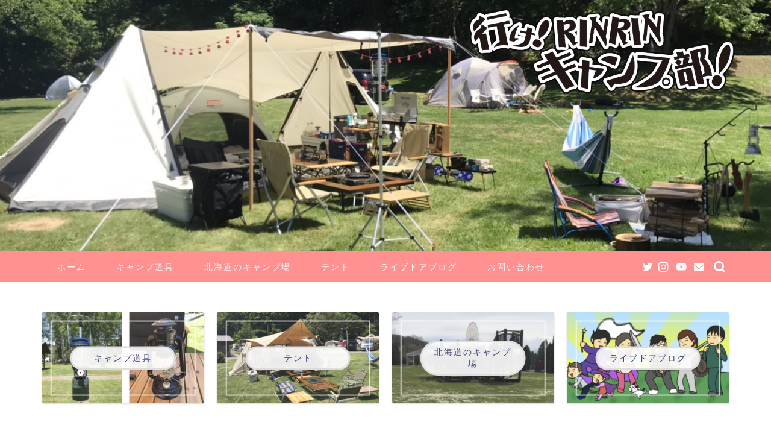

--- FILE ---
content_type: text/html; charset=UTF-8
request_url: https://rinringogo194.com/atsutakyanpuzyou/
body_size: 22464
content:
<!DOCTYPE html>
<html lang="ja">
<head prefix="og: http://ogp.me/ns# fb: http://ogp.me/ns/fb# article: http://ogp.me/ns/article#">
<meta charset="utf-8">
<meta http-equiv="X-UA-Compatible" content="IE=edge">
<meta name="viewport" content="width=device-width, initial-scale=1">
<!-- ここからOGP -->
<meta property="og:type" content="blog">
<meta property="og:title" content="厚田キャプ場｜行け！RINRINキャンプ部！！"> 
<meta property="og:url" content="https://rinringogo194.com/atsutakyanpuzyou/"> 
<meta property="og:description" content="明日めっちゃ晴れだって、どこのキャンプ場行く～？ 予約してないから、どこもないよね・・・ そうだ！厚田に行こう！！ って"> 
<meta property="og:image" content="https://rinringogo194.com/wp-content/uploads/2020/08/5638CD0C-860A-44F4-B4D8-F9B61A7D1246.png">
<meta property="og:site_name" content="行け！RINRINキャンプ部！！">
<meta property="fb:admins" content="">
<meta name="twitter:card" content="summary_large_image">
<meta name="twitter:site" content="@gogorinrin194">
<!-- ここまでOGP --> 

<meta name="description" itemprop="description" content="明日めっちゃ晴れだって、どこのキャンプ場行く～？ 予約してないから、どこもないよね・・・ そうだ！厚田に行こう！！ って" >

<title>厚田キャプ場｜行け！RINRINキャンプ部！！</title>
<meta name='robots' content='max-image-preview:large' />
<link rel='dns-prefetch' href='//ajax.googleapis.com' />
<link rel='dns-prefetch' href='//cdnjs.cloudflare.com' />
<link rel='dns-prefetch' href='//use.fontawesome.com' />
<link rel='dns-prefetch' href='//s.w.org' />
<link rel="alternate" type="application/rss+xml" title="行け！RINRINキャンプ部！！ &raquo; フィード" href="https://rinringogo194.com/feed/" />
<link rel="alternate" type="application/rss+xml" title="行け！RINRINキャンプ部！！ &raquo; コメントフィード" href="https://rinringogo194.com/comments/feed/" />
<link rel="alternate" type="application/rss+xml" title="行け！RINRINキャンプ部！！ &raquo; 厚田キャプ場 のコメントのフィード" href="https://rinringogo194.com/atsutakyanpuzyou/feed/" />
<script type="text/javascript">
window._wpemojiSettings = {"baseUrl":"https:\/\/s.w.org\/images\/core\/emoji\/14.0.0\/72x72\/","ext":".png","svgUrl":"https:\/\/s.w.org\/images\/core\/emoji\/14.0.0\/svg\/","svgExt":".svg","source":{"concatemoji":"https:\/\/rinringogo194.com\/wp-includes\/js\/wp-emoji-release.min.js?ver=6.0.11"}};
/*! This file is auto-generated */
!function(e,a,t){var n,r,o,i=a.createElement("canvas"),p=i.getContext&&i.getContext("2d");function s(e,t){var a=String.fromCharCode,e=(p.clearRect(0,0,i.width,i.height),p.fillText(a.apply(this,e),0,0),i.toDataURL());return p.clearRect(0,0,i.width,i.height),p.fillText(a.apply(this,t),0,0),e===i.toDataURL()}function c(e){var t=a.createElement("script");t.src=e,t.defer=t.type="text/javascript",a.getElementsByTagName("head")[0].appendChild(t)}for(o=Array("flag","emoji"),t.supports={everything:!0,everythingExceptFlag:!0},r=0;r<o.length;r++)t.supports[o[r]]=function(e){if(!p||!p.fillText)return!1;switch(p.textBaseline="top",p.font="600 32px Arial",e){case"flag":return s([127987,65039,8205,9895,65039],[127987,65039,8203,9895,65039])?!1:!s([55356,56826,55356,56819],[55356,56826,8203,55356,56819])&&!s([55356,57332,56128,56423,56128,56418,56128,56421,56128,56430,56128,56423,56128,56447],[55356,57332,8203,56128,56423,8203,56128,56418,8203,56128,56421,8203,56128,56430,8203,56128,56423,8203,56128,56447]);case"emoji":return!s([129777,127995,8205,129778,127999],[129777,127995,8203,129778,127999])}return!1}(o[r]),t.supports.everything=t.supports.everything&&t.supports[o[r]],"flag"!==o[r]&&(t.supports.everythingExceptFlag=t.supports.everythingExceptFlag&&t.supports[o[r]]);t.supports.everythingExceptFlag=t.supports.everythingExceptFlag&&!t.supports.flag,t.DOMReady=!1,t.readyCallback=function(){t.DOMReady=!0},t.supports.everything||(n=function(){t.readyCallback()},a.addEventListener?(a.addEventListener("DOMContentLoaded",n,!1),e.addEventListener("load",n,!1)):(e.attachEvent("onload",n),a.attachEvent("onreadystatechange",function(){"complete"===a.readyState&&t.readyCallback()})),(e=t.source||{}).concatemoji?c(e.concatemoji):e.wpemoji&&e.twemoji&&(c(e.twemoji),c(e.wpemoji)))}(window,document,window._wpemojiSettings);
</script>
<style type="text/css">
img.wp-smiley,
img.emoji {
	display: inline !important;
	border: none !important;
	box-shadow: none !important;
	height: 1em !important;
	width: 1em !important;
	margin: 0 0.07em !important;
	vertical-align: -0.1em !important;
	background: none !important;
	padding: 0 !important;
}
</style>
	<link rel='stylesheet' id='wp-block-library-css'  href='https://rinringogo194.com/wp-includes/css/dist/block-library/style.min.css?ver=6.0.11' type='text/css' media='all' />
<style id='global-styles-inline-css' type='text/css'>
body{--wp--preset--color--black: #000000;--wp--preset--color--cyan-bluish-gray: #abb8c3;--wp--preset--color--white: #ffffff;--wp--preset--color--pale-pink: #f78da7;--wp--preset--color--vivid-red: #cf2e2e;--wp--preset--color--luminous-vivid-orange: #ff6900;--wp--preset--color--luminous-vivid-amber: #fcb900;--wp--preset--color--light-green-cyan: #7bdcb5;--wp--preset--color--vivid-green-cyan: #00d084;--wp--preset--color--pale-cyan-blue: #8ed1fc;--wp--preset--color--vivid-cyan-blue: #0693e3;--wp--preset--color--vivid-purple: #9b51e0;--wp--preset--gradient--vivid-cyan-blue-to-vivid-purple: linear-gradient(135deg,rgba(6,147,227,1) 0%,rgb(155,81,224) 100%);--wp--preset--gradient--light-green-cyan-to-vivid-green-cyan: linear-gradient(135deg,rgb(122,220,180) 0%,rgb(0,208,130) 100%);--wp--preset--gradient--luminous-vivid-amber-to-luminous-vivid-orange: linear-gradient(135deg,rgba(252,185,0,1) 0%,rgba(255,105,0,1) 100%);--wp--preset--gradient--luminous-vivid-orange-to-vivid-red: linear-gradient(135deg,rgba(255,105,0,1) 0%,rgb(207,46,46) 100%);--wp--preset--gradient--very-light-gray-to-cyan-bluish-gray: linear-gradient(135deg,rgb(238,238,238) 0%,rgb(169,184,195) 100%);--wp--preset--gradient--cool-to-warm-spectrum: linear-gradient(135deg,rgb(74,234,220) 0%,rgb(151,120,209) 20%,rgb(207,42,186) 40%,rgb(238,44,130) 60%,rgb(251,105,98) 80%,rgb(254,248,76) 100%);--wp--preset--gradient--blush-light-purple: linear-gradient(135deg,rgb(255,206,236) 0%,rgb(152,150,240) 100%);--wp--preset--gradient--blush-bordeaux: linear-gradient(135deg,rgb(254,205,165) 0%,rgb(254,45,45) 50%,rgb(107,0,62) 100%);--wp--preset--gradient--luminous-dusk: linear-gradient(135deg,rgb(255,203,112) 0%,rgb(199,81,192) 50%,rgb(65,88,208) 100%);--wp--preset--gradient--pale-ocean: linear-gradient(135deg,rgb(255,245,203) 0%,rgb(182,227,212) 50%,rgb(51,167,181) 100%);--wp--preset--gradient--electric-grass: linear-gradient(135deg,rgb(202,248,128) 0%,rgb(113,206,126) 100%);--wp--preset--gradient--midnight: linear-gradient(135deg,rgb(2,3,129) 0%,rgb(40,116,252) 100%);--wp--preset--duotone--dark-grayscale: url('#wp-duotone-dark-grayscale');--wp--preset--duotone--grayscale: url('#wp-duotone-grayscale');--wp--preset--duotone--purple-yellow: url('#wp-duotone-purple-yellow');--wp--preset--duotone--blue-red: url('#wp-duotone-blue-red');--wp--preset--duotone--midnight: url('#wp-duotone-midnight');--wp--preset--duotone--magenta-yellow: url('#wp-duotone-magenta-yellow');--wp--preset--duotone--purple-green: url('#wp-duotone-purple-green');--wp--preset--duotone--blue-orange: url('#wp-duotone-blue-orange');--wp--preset--font-size--small: 13px;--wp--preset--font-size--medium: 20px;--wp--preset--font-size--large: 36px;--wp--preset--font-size--x-large: 42px;}.has-black-color{color: var(--wp--preset--color--black) !important;}.has-cyan-bluish-gray-color{color: var(--wp--preset--color--cyan-bluish-gray) !important;}.has-white-color{color: var(--wp--preset--color--white) !important;}.has-pale-pink-color{color: var(--wp--preset--color--pale-pink) !important;}.has-vivid-red-color{color: var(--wp--preset--color--vivid-red) !important;}.has-luminous-vivid-orange-color{color: var(--wp--preset--color--luminous-vivid-orange) !important;}.has-luminous-vivid-amber-color{color: var(--wp--preset--color--luminous-vivid-amber) !important;}.has-light-green-cyan-color{color: var(--wp--preset--color--light-green-cyan) !important;}.has-vivid-green-cyan-color{color: var(--wp--preset--color--vivid-green-cyan) !important;}.has-pale-cyan-blue-color{color: var(--wp--preset--color--pale-cyan-blue) !important;}.has-vivid-cyan-blue-color{color: var(--wp--preset--color--vivid-cyan-blue) !important;}.has-vivid-purple-color{color: var(--wp--preset--color--vivid-purple) !important;}.has-black-background-color{background-color: var(--wp--preset--color--black) !important;}.has-cyan-bluish-gray-background-color{background-color: var(--wp--preset--color--cyan-bluish-gray) !important;}.has-white-background-color{background-color: var(--wp--preset--color--white) !important;}.has-pale-pink-background-color{background-color: var(--wp--preset--color--pale-pink) !important;}.has-vivid-red-background-color{background-color: var(--wp--preset--color--vivid-red) !important;}.has-luminous-vivid-orange-background-color{background-color: var(--wp--preset--color--luminous-vivid-orange) !important;}.has-luminous-vivid-amber-background-color{background-color: var(--wp--preset--color--luminous-vivid-amber) !important;}.has-light-green-cyan-background-color{background-color: var(--wp--preset--color--light-green-cyan) !important;}.has-vivid-green-cyan-background-color{background-color: var(--wp--preset--color--vivid-green-cyan) !important;}.has-pale-cyan-blue-background-color{background-color: var(--wp--preset--color--pale-cyan-blue) !important;}.has-vivid-cyan-blue-background-color{background-color: var(--wp--preset--color--vivid-cyan-blue) !important;}.has-vivid-purple-background-color{background-color: var(--wp--preset--color--vivid-purple) !important;}.has-black-border-color{border-color: var(--wp--preset--color--black) !important;}.has-cyan-bluish-gray-border-color{border-color: var(--wp--preset--color--cyan-bluish-gray) !important;}.has-white-border-color{border-color: var(--wp--preset--color--white) !important;}.has-pale-pink-border-color{border-color: var(--wp--preset--color--pale-pink) !important;}.has-vivid-red-border-color{border-color: var(--wp--preset--color--vivid-red) !important;}.has-luminous-vivid-orange-border-color{border-color: var(--wp--preset--color--luminous-vivid-orange) !important;}.has-luminous-vivid-amber-border-color{border-color: var(--wp--preset--color--luminous-vivid-amber) !important;}.has-light-green-cyan-border-color{border-color: var(--wp--preset--color--light-green-cyan) !important;}.has-vivid-green-cyan-border-color{border-color: var(--wp--preset--color--vivid-green-cyan) !important;}.has-pale-cyan-blue-border-color{border-color: var(--wp--preset--color--pale-cyan-blue) !important;}.has-vivid-cyan-blue-border-color{border-color: var(--wp--preset--color--vivid-cyan-blue) !important;}.has-vivid-purple-border-color{border-color: var(--wp--preset--color--vivid-purple) !important;}.has-vivid-cyan-blue-to-vivid-purple-gradient-background{background: var(--wp--preset--gradient--vivid-cyan-blue-to-vivid-purple) !important;}.has-light-green-cyan-to-vivid-green-cyan-gradient-background{background: var(--wp--preset--gradient--light-green-cyan-to-vivid-green-cyan) !important;}.has-luminous-vivid-amber-to-luminous-vivid-orange-gradient-background{background: var(--wp--preset--gradient--luminous-vivid-amber-to-luminous-vivid-orange) !important;}.has-luminous-vivid-orange-to-vivid-red-gradient-background{background: var(--wp--preset--gradient--luminous-vivid-orange-to-vivid-red) !important;}.has-very-light-gray-to-cyan-bluish-gray-gradient-background{background: var(--wp--preset--gradient--very-light-gray-to-cyan-bluish-gray) !important;}.has-cool-to-warm-spectrum-gradient-background{background: var(--wp--preset--gradient--cool-to-warm-spectrum) !important;}.has-blush-light-purple-gradient-background{background: var(--wp--preset--gradient--blush-light-purple) !important;}.has-blush-bordeaux-gradient-background{background: var(--wp--preset--gradient--blush-bordeaux) !important;}.has-luminous-dusk-gradient-background{background: var(--wp--preset--gradient--luminous-dusk) !important;}.has-pale-ocean-gradient-background{background: var(--wp--preset--gradient--pale-ocean) !important;}.has-electric-grass-gradient-background{background: var(--wp--preset--gradient--electric-grass) !important;}.has-midnight-gradient-background{background: var(--wp--preset--gradient--midnight) !important;}.has-small-font-size{font-size: var(--wp--preset--font-size--small) !important;}.has-medium-font-size{font-size: var(--wp--preset--font-size--medium) !important;}.has-large-font-size{font-size: var(--wp--preset--font-size--large) !important;}.has-x-large-font-size{font-size: var(--wp--preset--font-size--x-large) !important;}
</style>
<link rel='stylesheet' id='contact-form-7-css'  href='https://rinringogo194.com/wp-content/plugins/contact-form-7/includes/css/styles.css?ver=5.7.7' type='text/css' media='all' />
<link rel='stylesheet' id='theme-style-css'  href='https://rinringogo194.com/wp-content/themes/jin/style.css?ver=6.0.11' type='text/css' media='all' />
<link rel='stylesheet' id='fontawesome-style-css'  href='https://use.fontawesome.com/releases/v5.6.3/css/all.css?ver=6.0.11' type='text/css' media='all' />
<link rel='stylesheet' id='swiper-style-css'  href='https://cdnjs.cloudflare.com/ajax/libs/Swiper/4.0.7/css/swiper.min.css?ver=6.0.11' type='text/css' media='all' />
<link rel="https://api.w.org/" href="https://rinringogo194.com/wp-json/" /><link rel="alternate" type="application/json" href="https://rinringogo194.com/wp-json/wp/v2/posts/387" /><link rel="canonical" href="https://rinringogo194.com/atsutakyanpuzyou/" />
<link rel='shortlink' href='https://rinringogo194.com/?p=387' />
<link rel="alternate" type="application/json+oembed" href="https://rinringogo194.com/wp-json/oembed/1.0/embed?url=https%3A%2F%2Frinringogo194.com%2Fatsutakyanpuzyou%2F" />
<link rel="alternate" type="text/xml+oembed" href="https://rinringogo194.com/wp-json/oembed/1.0/embed?url=https%3A%2F%2Frinringogo194.com%2Fatsutakyanpuzyou%2F&#038;format=xml" />
    <script src="https://sdk.push7.jp/v2/p7sdk.js"></script>
    <script>p7.init("5666f1a5ac064481a70e65c41fb30fa8");</script>
    	<style type="text/css">
		#wrapper{
							background-color: #ffffff;
				background-image: url();
					}
		.related-entry-headline-text span:before,
		#comment-title span:before,
		#reply-title span:before{
			background-color: #51bc27;
			border-color: #51bc27!important;
		}
		
		#breadcrumb:after,
		#page-top a{	
			background-color: #3bb530;
		}
				footer{
			background-color: #3bb530;
		}
		.footer-inner a,
		#copyright,
		#copyright-center{
			border-color: #fff!important;
			color: #fff!important;
		}
		#footer-widget-area
		{
			border-color: #fff!important;
		}
				.page-top-footer a{
			color: #3bb530!important;
		}
				#breadcrumb ul li,
		#breadcrumb ul li a{
			color: #3bb530!important;
		}
		
		body,
		a,
		a:link,
		a:visited,
		.my-profile,
		.widgettitle,
		.tabBtn-mag label{
			color: #3b4675;
		}
		a:hover{
			color: #008db7;
		}
						.widget_nav_menu ul > li > a:before,
		.widget_categories ul > li > a:before,
		.widget_pages ul > li > a:before,
		.widget_recent_entries ul > li > a:before,
		.widget_archive ul > li > a:before,
		.widget_archive form:after,
		.widget_categories form:after,
		.widget_nav_menu ul > li > ul.sub-menu > li > a:before,
		.widget_categories ul > li > .children > li > a:before,
		.widget_pages ul > li > .children > li > a:before,
		.widget_nav_menu ul > li > ul.sub-menu > li > ul.sub-menu li > a:before,
		.widget_categories ul > li > .children > li > .children li > a:before,
		.widget_pages ul > li > .children > li > .children li > a:before{
			color: #51bc27;
		}
		.widget_nav_menu ul .sub-menu .sub-menu li a:before{
			background-color: #3b4675!important;
		}
		footer .footer-widget,
		footer .footer-widget a,
		footer .footer-widget ul li,
		.footer-widget.widget_nav_menu ul > li > a:before,
		.footer-widget.widget_categories ul > li > a:before,
		.footer-widget.widget_recent_entries ul > li > a:before,
		.footer-widget.widget_pages ul > li > a:before,
		.footer-widget.widget_archive ul > li > a:before,
		footer .widget_tag_cloud .tagcloud a:before{
			color: #fff!important;
			border-color: #fff!important;
		}
		footer .footer-widget .widgettitle{
			color: #fff!important;
			border-color: #a4d680!important;
		}
		footer .widget_nav_menu ul .children .children li a:before,
		footer .widget_categories ul .children .children li a:before,
		footer .widget_nav_menu ul .sub-menu .sub-menu li a:before{
			background-color: #fff!important;
		}
		#drawernav a:hover,
		.post-list-title,
		#prev-next p,
		#toc_container .toc_list li a{
			color: #3b4675!important;
		}
		
		#header-box{
			background-color: #c0d6b6;
		}
						@media (min-width: 768px) {
		#header-box .header-box10-bg:before,
		#header-box .header-box11-bg:before{
			border-radius: 2px;
		}
		}
										@media (min-width: 768px) {
			.top-image-meta{
				margin-top: calc(0px - 30px);
			}
		}
		@media (min-width: 1200px) {
			.top-image-meta{
				margin-top: calc(0px);
			}
		}
				.pickup-contents:before{
			background-color: #c0d6b6!important;
		}
		
		.main-image-text{
			color: #555;
		}
		.main-image-text-sub{
			color: #555;
		}
		
				@media (min-width: 481px) {
			#site-info{
				padding-top: 10px!important;
				padding-bottom: 10px!important;
			}
		}
		
		#site-info span a{
			color: #f4f4f4!important;
		}
		
				#headmenu .headsns .line a svg{
			fill: #ffffff!important;
		}
		#headmenu .headsns a,
		#headmenu{
			color: #ffffff!important;
			border-color:#ffffff!important;
		}
						.profile-follow .line-sns a svg{
			fill: #51bc27!important;
		}
		.profile-follow .line-sns a:hover svg{
			fill: #a4d680!important;
		}
		.profile-follow a{
			color: #51bc27!important;
			border-color:#51bc27!important;
		}
		.profile-follow a:hover,
		#headmenu .headsns a:hover{
			color:#a4d680!important;
			border-color:#a4d680!important;
		}
				.search-box:hover{
			color:#a4d680!important;
			border-color:#a4d680!important;
		}
				#header #headmenu .headsns .line a:hover svg{
			fill:#a4d680!important;
		}
		.cps-icon-bar,
		#navtoggle:checked + .sp-menu-open .cps-icon-bar{
			background-color: #f4f4f4;
		}
		#nav-container{
			background-color: #ff9191;
		}
		.menu-box .menu-item svg{
			fill:#f4f4f4;
		}
		#drawernav ul.menu-box > li > a,
		#drawernav2 ul.menu-box > li > a,
		#drawernav3 ul.menu-box > li > a,
		#drawernav4 ul.menu-box > li > a,
		#drawernav5 ul.menu-box > li > a,
		#drawernav ul.menu-box > li.menu-item-has-children:after,
		#drawernav2 ul.menu-box > li.menu-item-has-children:after,
		#drawernav3 ul.menu-box > li.menu-item-has-children:after,
		#drawernav4 ul.menu-box > li.menu-item-has-children:after,
		#drawernav5 ul.menu-box > li.menu-item-has-children:after{
			color: #f4f4f4!important;
		}
		#drawernav ul.menu-box li a,
		#drawernav2 ul.menu-box li a,
		#drawernav3 ul.menu-box li a,
		#drawernav4 ul.menu-box li a,
		#drawernav5 ul.menu-box li a{
			font-size: 14px!important;
		}
		#drawernav3 ul.menu-box > li{
			color: #3b4675!important;
		}
		#drawernav4 .menu-box > .menu-item > a:after,
		#drawernav3 .menu-box > .menu-item > a:after,
		#drawernav .menu-box > .menu-item > a:after{
			background-color: #f4f4f4!important;
		}
		#drawernav2 .menu-box > .menu-item:hover,
		#drawernav5 .menu-box > .menu-item:hover{
			border-top-color: #51bc27!important;
		}
				.cps-info-bar a{
			background-color: #79d637!important;
		}
				@media (min-width: 768px) {
			.post-list-mag .post-list-item:not(:nth-child(2n)){
				margin-right: 2.6%;
			}
		}
				@media (min-width: 768px) {
			#tab-1:checked ~ .tabBtn-mag li [for="tab-1"]:after,
			#tab-2:checked ~ .tabBtn-mag li [for="tab-2"]:after,
			#tab-3:checked ~ .tabBtn-mag li [for="tab-3"]:after,
			#tab-4:checked ~ .tabBtn-mag li [for="tab-4"]:after{
				border-top-color: #51bc27!important;
			}
			.tabBtn-mag label{
				border-bottom-color: #51bc27!important;
			}
		}
		#tab-1:checked ~ .tabBtn-mag li [for="tab-1"],
		#tab-2:checked ~ .tabBtn-mag li [for="tab-2"],
		#tab-3:checked ~ .tabBtn-mag li [for="tab-3"],
		#tab-4:checked ~ .tabBtn-mag li [for="tab-4"],
		#prev-next a.next:after,
		#prev-next a.prev:after,
		.more-cat-button a:hover span:before{
			background-color: #51bc27!important;
		}
		

		.swiper-slide .post-list-cat,
		.post-list-mag .post-list-cat,
		.post-list-mag3col .post-list-cat,
		.post-list-mag-sp1col .post-list-cat,
		.swiper-pagination-bullet-active,
		.pickup-cat,
		.post-list .post-list-cat,
		#breadcrumb .bcHome a:hover span:before,
		.popular-item:nth-child(1) .pop-num,
		.popular-item:nth-child(2) .pop-num,
		.popular-item:nth-child(3) .pop-num{
			background-color: #a4d680!important;
		}
		.sidebar-btn a,
		.profile-sns-menu{
			background-color: #a4d680!important;
		}
		.sp-sns-menu a,
		.pickup-contents-box a:hover .pickup-title{
			border-color: #51bc27!important;
			color: #51bc27!important;
		}
				.pro-line svg{
			fill: #51bc27!important;
		}
		.cps-post-cat a,
		.meta-cat,
		.popular-cat{
			background-color: #a4d680!important;
			border-color: #a4d680!important;
		}
		.tagicon,
		.tag-box a,
		#toc_container .toc_list > li,
		#toc_container .toc_title{
			color: #51bc27!important;
		}
		.widget_tag_cloud a::before{
			color: #3b4675!important;
		}
		.tag-box a,
		#toc_container:before{
			border-color: #51bc27!important;
		}
		.cps-post-cat a:hover{
			color: #008db7!important;
		}
		.pagination li:not([class*="current"]) a:hover,
		.widget_tag_cloud a:hover{
			background-color: #51bc27!important;
		}
		.pagination li:not([class*="current"]) a:hover{
			opacity: 0.5!important;
		}
		.pagination li.current a{
			background-color: #51bc27!important;
			border-color: #51bc27!important;
		}
		.nextpage a:hover span {
			color: #51bc27!important;
			border-color: #51bc27!important;
		}
		.cta-content:before{
			background-color: #ffffff!important;
		}
		.cta-text,
		.info-title{
			color: #000000!important;
		}
		#footer-widget-area.footer_style1 .widgettitle{
			border-color: #a4d680!important;
		}
		.sidebar_style1 .widgettitle,
		.sidebar_style5 .widgettitle{
			border-color: #51bc27!important;
		}
		.sidebar_style2 .widgettitle,
		.sidebar_style4 .widgettitle,
		.sidebar_style6 .widgettitle,
		#home-bottom-widget .widgettitle,
		#home-top-widget .widgettitle,
		#post-bottom-widget .widgettitle,
		#post-top-widget .widgettitle{
			background-color: #51bc27!important;
		}
		#home-bottom-widget .widget_search .search-box input[type="submit"],
		#home-top-widget .widget_search .search-box input[type="submit"],
		#post-bottom-widget .widget_search .search-box input[type="submit"],
		#post-top-widget .widget_search .search-box input[type="submit"]{
			background-color: #a4d680!important;
		}
		
		.tn-logo-size{
			font-size: 30%!important;
		}
		@media (min-width: 481px) {
		.tn-logo-size img{
			width: calc(30%*0.5)!important;
		}
		}
		@media (min-width: 768px) {
		.tn-logo-size img{
			width: calc(30%*2.2)!important;
		}
		}
		@media (min-width: 1200px) {
		.tn-logo-size img{
			width: 30%!important;
		}
		}
		.sp-logo-size{
			font-size: 80%!important;
		}
		.sp-logo-size img{
			width: 80%!important;
		}
				.cps-post-main ul > li:before,
		.cps-post-main ol > li:before{
			background-color: #a4d680!important;
		}
		.profile-card .profile-title{
			background-color: #51bc27!important;
		}
		.profile-card{
			border-color: #51bc27!important;
		}
		.cps-post-main a{
			color:#008db7;
		}
		.cps-post-main .marker{
			background: -webkit-linear-gradient( transparent 60%, #ffcedb 0% ) ;
			background: linear-gradient( transparent 60%, #ffcedb 0% ) ;
		}
		.cps-post-main .marker2{
			background: -webkit-linear-gradient( transparent 60%, #a9eaf2 0% ) ;
			background: linear-gradient( transparent 60%, #a9eaf2 0% ) ;
		}
		.cps-post-main .jic-sc{
			color:#e9546b;
		}
		
		
		.simple-box1{
			border-color:#ef9b9b!important;
		}
		.simple-box2{
			border-color:#91d660!important;
		}
		.simple-box3{
			border-color:#b5e28a!important;
		}
		.simple-box4{
			border-color:#7badd8!important;
		}
		.simple-box4:before{
			background-color: #7badd8;
		}
		.simple-box5{
			border-color:#e896c7!important;
		}
		.simple-box5:before{
			background-color: #e896c7;
		}
		.simple-box6{
			background-color:#fffdef!important;
		}
		.simple-box7{
			border-color:#def1f9!important;
		}
		.simple-box7:before{
			background-color:#def1f9!important;
		}
		.simple-box8{
			border-color:#96ddc1!important;
		}
		.simple-box8:before{
			background-color:#96ddc1!important;
		}
		.simple-box9:before{
			background-color:#e1c0e8!important;
		}
				.simple-box9:after{
			border-color:#e1c0e8 #e1c0e8 #ffffff #ffffff!important;
		}
				
		.kaisetsu-box1:before,
		.kaisetsu-box1-title{
			background-color:#ffb49e!important;
		}
		.kaisetsu-box2{
			border-color:#89c2f4!important;
		}
		.kaisetsu-box2-title{
			background-color:#89c2f4!important;
		}
		.kaisetsu-box4{
			border-color:#ea91a9!important;
		}
		.kaisetsu-box4-title{
			background-color:#ea91a9!important;
		}
		.kaisetsu-box5:before{
			background-color:#57b3ba!important;
		}
		.kaisetsu-box5-title{
			background-color:#57b3ba!important;
		}
		
		.concept-box1{
			border-color:#85db8f!important;
		}
		.concept-box1:after{
			background-color:#85db8f!important;
		}
		.concept-box1:before{
			content:"ポイント"!important;
			color:#85db8f!important;
		}
		.concept-box2{
			border-color:#f7cf6a!important;
		}
		.concept-box2:after{
			background-color:#f7cf6a!important;
		}
		.concept-box2:before{
			content:"注意点"!important;
			color:#f7cf6a!important;
		}
		.concept-box3{
			border-color:#86cee8!important;
		}
		.concept-box3:after{
			background-color:#86cee8!important;
		}
		.concept-box3:before{
			content:"良い例"!important;
			color:#86cee8!important;
		}
		.concept-box4{
			border-color:#ed8989!important;
		}
		.concept-box4:after{
			background-color:#ed8989!important;
		}
		.concept-box4:before{
			content:"悪い例"!important;
			color:#ed8989!important;
		}
		.concept-box5{
			border-color:#81d742!important;
		}
		.concept-box5:after{
			background-color:#81d742!important;
		}
		.concept-box5:before{
			content:"参考"!important;
			color:#81d742!important;
		}
		.concept-box6{
			border-color:#8eaced!important;
		}
		.concept-box6:after{
			background-color:#8eaced!important;
		}
		.concept-box6:before{
			content:"メモ"!important;
			color:#8eaced!important;
		}
		
		.innerlink-box1,
		.blog-card{
			border-color:#73bc9b!important;
		}
		.innerlink-box1-title{
			background-color:#73bc9b!important;
			border-color:#73bc9b!important;
		}
		.innerlink-box1:before,
		.blog-card-hl-box{
			background-color:#73bc9b!important;
		}
				.concept-box1:before,
		.concept-box2:before,
		.concept-box3:before,
		.concept-box4:before,
		.concept-box5:before,
		.concept-box6:before{
			background-color: #ffffff;
			background-image: url();
		}
		.concept-box1:after,
		.concept-box2:after,
		.concept-box3:after,
		.concept-box4:after,
		.concept-box5:after,
		.concept-box6:after{
			border-color: #ffffff;
			border-image: url() 27 23 / 50px 30px / 1rem round space0 / 5px 5px;
		}
				
		.jin-ac-box01-title::after{
			color: #51bc27;
		}
		
		.color-button01 a,
		.color-button01 a:hover,
		.color-button01:before{
			background-color: #008db7!important;
		}
		.top-image-btn-color a,
		.top-image-btn-color a:hover,
		.top-image-btn-color:before{
			background-color: #ffcd44!important;
		}
		.color-button02 a,
		.color-button02 a:hover,
		.color-button02:before{
			background-color: #d9333f!important;
		}
		
		.color-button01-big a,
		.color-button01-big a:hover,
		.color-button01-big:before{
			background-color: #3296d1!important;
		}
		.color-button01-big a,
		.color-button01-big:before{
			border-radius: 5px!important;
		}
		.color-button01-big a{
			padding-top: 20px!important;
			padding-bottom: 20px!important;
		}
		
		.color-button02-big a,
		.color-button02-big a:hover,
		.color-button02-big:before{
			background-color: #83d159!important;
		}
		.color-button02-big a,
		.color-button02-big:before{
			border-radius: 5px!important;
		}
		.color-button02-big a{
			padding-top: 20px!important;
			padding-bottom: 20px!important;
		}
				.color-button01-big{
			width: 75%!important;
		}
		.color-button02-big{
			width: 75%!important;
		}
				
		
					.top-image-btn-color:before,
			.color-button01:before,
			.color-button02:before,
			.color-button01-big:before,
			.color-button02-big:before{
				bottom: -1px;
				left: -1px;
				width: 100%;
				height: 100%;
				border-radius: 6px;
				box-shadow: 0px 1px 5px 0px rgba(0, 0, 0, 0.25);
				-webkit-transition: all .4s;
				transition: all .4s;
			}
			.top-image-btn-color a:hover,
			.color-button01 a:hover,
			.color-button02 a:hover,
			.color-button01-big a:hover,
			.color-button02-big a:hover{
				-webkit-transform: translateY(2px);
				transform: translateY(2px);
				-webkit-filter: brightness(0.95);
				 filter: brightness(0.95);
			}
			.top-image-btn-color:hover:before,
			.color-button01:hover:before,
			.color-button02:hover:before,
			.color-button01-big:hover:before,
			.color-button02-big:hover:before{
				-webkit-transform: translateY(2px);
				transform: translateY(2px);
				box-shadow: none!important;
			}
				
		.h2-style01 h2,
		.h2-style02 h2:before,
		.h2-style03 h2,
		.h2-style04 h2:before,
		.h2-style05 h2,
		.h2-style07 h2:before,
		.h2-style07 h2:after,
		.h3-style03 h3:before,
		.h3-style02 h3:before,
		.h3-style05 h3:before,
		.h3-style07 h3:before,
		.h2-style08 h2:after,
		.h2-style10 h2:before,
		.h2-style10 h2:after,
		.h3-style02 h3:after,
		.h4-style02 h4:before{
			background-color: #51bc27!important;
		}
		.h3-style01 h3,
		.h3-style04 h3,
		.h3-style05 h3,
		.h3-style06 h3,
		.h4-style01 h4,
		.h2-style02 h2,
		.h2-style08 h2,
		.h2-style08 h2:before,
		.h2-style09 h2,
		.h4-style03 h4{
			border-color: #51bc27!important;
		}
		.h2-style05 h2:before{
			border-top-color: #51bc27!important;
		}
		.h2-style06 h2:before,
		.sidebar_style3 .widgettitle:after{
			background-image: linear-gradient(
				-45deg,
				transparent 25%,
				#51bc27 25%,
				#51bc27 50%,
				transparent 50%,
				transparent 75%,
				#51bc27 75%,
				#51bc27			);
		}
				.jin-h2-icons.h2-style02 h2 .jic:before,
		.jin-h2-icons.h2-style04 h2 .jic:before,
		.jin-h2-icons.h2-style06 h2 .jic:before,
		.jin-h2-icons.h2-style07 h2 .jic:before,
		.jin-h2-icons.h2-style08 h2 .jic:before,
		.jin-h2-icons.h2-style09 h2 .jic:before,
		.jin-h2-icons.h2-style10 h2 .jic:before,
		.jin-h3-icons.h3-style01 h3 .jic:before,
		.jin-h3-icons.h3-style02 h3 .jic:before,
		.jin-h3-icons.h3-style03 h3 .jic:before,
		.jin-h3-icons.h3-style04 h3 .jic:before,
		.jin-h3-icons.h3-style05 h3 .jic:before,
		.jin-h3-icons.h3-style06 h3 .jic:before,
		.jin-h3-icons.h3-style07 h3 .jic:before,
		.jin-h4-icons.h4-style01 h4 .jic:before,
		.jin-h4-icons.h4-style02 h4 .jic:before,
		.jin-h4-icons.h4-style03 h4 .jic:before,
		.jin-h4-icons.h4-style04 h4 .jic:before{
			color:#51bc27;
		}
		
		@media all and (-ms-high-contrast:none){
			*::-ms-backdrop, .color-button01:before,
			.color-button02:before,
			.color-button01-big:before,
			.color-button02-big:before{
				background-color: #595857!important;
			}
		}
		
		.jin-lp-h2 h2,
		.jin-lp-h2 h2{
			background-color: transparent!important;
			border-color: transparent!important;
			color: #3b4675!important;
		}
		.jincolumn-h3style2{
			border-color:#51bc27!important;
		}
		.jinlph2-style1 h2:first-letter{
			color:#51bc27!important;
		}
		.jinlph2-style2 h2,
		.jinlph2-style3 h2{
			border-color:#51bc27!important;
		}
		.jin-photo-title .jin-fusen1-down,
		.jin-photo-title .jin-fusen1-even,
		.jin-photo-title .jin-fusen1-up{
			border-left-color:#51bc27;
		}
		.jin-photo-title .jin-fusen2,
		.jin-photo-title .jin-fusen3{
			background-color:#51bc27;
		}
		.jin-photo-title .jin-fusen2:before,
		.jin-photo-title .jin-fusen3:before {
			border-top-color: #51bc27;
		}
		.has-huge-font-size{
			font-size:42px!important;
		}
		.has-large-font-size{
			font-size:36px!important;
		}
		.has-medium-font-size{
			font-size:20px!important;
		}
		.has-normal-font-size{
			font-size:16px!important;
		}
		.has-small-font-size{
			font-size:13px!important;
		}
		
		
	</style>
<style type="text/css">.recentcomments a{display:inline !important;padding:0 !important;margin:0 !important;}</style><link rel="icon" href="https://rinringogo194.com/wp-content/uploads/2020/06/cropped-icon1-32x32.png" sizes="32x32" />
<link rel="icon" href="https://rinringogo194.com/wp-content/uploads/2020/06/cropped-icon1-192x192.png" sizes="192x192" />
<link rel="apple-touch-icon" href="https://rinringogo194.com/wp-content/uploads/2020/06/cropped-icon1-180x180.png" />
<meta name="msapplication-TileImage" content="https://rinringogo194.com/wp-content/uploads/2020/06/cropped-icon1-270x270.png" />
		<style type="text/css" id="wp-custom-css">
			.cps-post-main img {
margin-bottom: 3px;
margin-top:5px;
}		</style>
			
<!--カエレバCSS-->
<!--アプリーチCSS-->

<!-- Global site tag (gtag.js) - Google Analytics -->
<script async src="https://www.googletagmanager.com/gtag/js?id=UA-70368612-3"></script>
<script>
  window.dataLayer = window.dataLayer || [];
  function gtag(){dataLayer.push(arguments);}
  gtag('js', new Date());

  gtag('config', 'UA-70368612-3');
</script>
</head>
<body class="post-template-default single single-post postid-387 single-format-standard" id="nofont-style">
<div id="wrapper">

		
	<div id="scroll-content" class="animate-off">
	
		<!--ヘッダー-->

								

	

	
	<!--ヘッダー画像-->
										<div id="main-image" class="main-image animate-off">
				
										<img src="https://rinringogo194.com/wp-content/uploads/2020/06/hedda1-3.png" />
			
		<div class="top-image-meta">
											</div>
				
</div>							<!--ヘッダー画像-->


	<!--グローバルナビゲーション layout1-->
		<div id="nav-container" class="header-style9-animate animate-off">
		<div class="header-style6-box">
			<div id="drawernav4" class="ef">
				<nav class="fixed-content"><ul class="menu-box"><li class="menu-item menu-item-type-custom menu-item-object-custom menu-item-home menu-item-75"><a href="https://rinringogo194.com">ホーム</a></li>
<li class="menu-item menu-item-type-custom menu-item-object-custom menu-item-home menu-item-10"><a href="https://rinringogo194.com">キャンプ道具</a></li>
<li class="menu-item menu-item-type-custom menu-item-object-custom menu-item-home menu-item-11"><a href="https://rinringogo194.com">北海道のキャンプ場</a></li>
<li class="menu-item menu-item-type-custom menu-item-object-custom menu-item-home menu-item-12"><a href="https://rinringogo194.com">テント</a></li>
<li class="menu-item menu-item-type-taxonomy menu-item-object-category menu-item-98"><a href="https://rinringogo194.com/category/blog/">ライブドアブログ</a></li>
<li class="menu-item menu-item-type-custom menu-item-object-custom menu-item-97"><a href="https://rinringogo194.com/contact-form/">お問い合わせ</a></li>
</ul></nav>			</div>

			
			<div id="headmenu">
				<span class="headsns tn_sns_on">
											<span class="twitter"><a href="https://twitter.com/gogorinrin194"><i class="jic-type jin-ifont-twitter" aria-hidden="true"></i></a></span>
																					<span class="instagram">
						<a href="https://www.instagram.com/rinrinranran194/?hl=ja"><i class="jic-type jin-ifont-instagram" aria-hidden="true"></i></a>
						</span>
																<span class="youtube">
						<a href="https://youtube.com/channel/UCB4WnK66QL8ZyRY4DMAxnNA"><i class="jic-type jin-ifont-youtube" aria-hidden="true"></i></a>
						</span>
						
																<span class="jin-contact">
						<a href=" https://rinringogo194.com/contact-form/"><i class="jic-type jin-ifont-mail" aria-hidden="true"></i></a>
						</span>
						

				</span>
				<span class="headsearch tn_search_on">
					<form class="search-box" role="search" method="get" id="searchform" action="https://rinringogo194.com/">
	<input type="search" placeholder="" class="text search-text" value="" name="s" id="s">
	<input type="submit" id="searchsubmit" value="&#xe931;">
</form>
				</span>
			</div>
				</div>
	</div>

		<!--グローバルナビゲーション layout1-->
		
		<!--ヘッダー-->

		<div class="clearfix"></div>

			
													<div class="pickup-contents-box animate-off">
	<ul class="pickup-contents">
			<li>
										<a href="https://rinringogo194.com/category/uncategorized/">
					<div class="pickup-image">
													<img src="https://rinringogo194.com/wp-content/uploads/2020/06/72D915A3-B6BD-4EA8-9A36-ED4A9BDE84BC-640x360.png"/>
																			<div class="pickup-title ef">キャンプ道具</div>
											</div>
				</a>
					</li>
			<li>
										<a href="https://rinringogo194.com/category/tento/">
					<div class="pickup-image">
													<img src="https://rinringogo194.com/wp-content/uploads/2020/06/25C35DD4-19E7-4FC5-9C2A-803876380C04-640x360.png"/>
																			<div class="pickup-title ef">テント</div>
											</div>
				</a>
					</li>
			<li>
										<a href="https://rinringogo194.com/category/hokkaido/">
					<div class="pickup-image">
													<img src="https://rinringogo194.com/wp-content/uploads/2020/06/1C674DFB-2C51-4A61-BBB2-DF0CA2736728-640x360.png"/>
																			<div class="pickup-title ef">北海道のキャンプ場</div>
											</div>
				</a>
					</li>
			<li>
							<a href="https://rinringogo194.com/livedoablog/">
					<div class="pickup-image">
													<img src="https://rinringogo194.com/wp-content/uploads/2020/06/0323BA8C-498B-478C-9EF7-EE3DF6F76FFB-640x360.png" alt="" width="640" height="360" />
																			<div class="pickup-title ef">ライブドアブログ</div>
											</div>
				</a>
					</li>
		</ul>
</div>
							
		
	<div id="contents">

		<!--メインコンテンツ-->
			<main id="main-contents" class="main-contents article_style2 animate-off" itemprop="mainContentOfPage">
				
								
				<section class="cps-post-box hentry">
																	<article class="cps-post">
							<header class="cps-post-header">
																<span class="cps-post-cat category-hokkaido" itemprop="keywords"><a href="https://rinringogo194.com/category/hokkaido/" style="background-color:!important;">北海道のキャンプ場</a></span>
																<h1 class="cps-post-title entry-title" itemprop="headline">厚田キャプ場</h1>
								<div class="cps-post-meta vcard">
									<span class="writer fn" itemprop="author" itemscope itemtype="https://schema.org/Person"><span itemprop="name">RINRIN</span></span>
									<span class="cps-post-date-box">
												<span class="cps-post-date"><i class="jic jin-ifont-watch" aria-hidden="true"></i>&nbsp;<time class="entry-date date published" datetime="2020-08-03T19:28:31+09:00">2020年8月3日</time></span>
	<span class="timeslash"> /</span>
	<time class="entry-date date updated" datetime="2020-08-06T18:57:40+09:00"><span class="cps-post-date"><i class="jic jin-ifont-reload" aria-hidden="true"></i>&nbsp;2020年8月6日</span></time>
										</span>
								</div>
								
							</header>
																							<div class="cps-post-thumb" itemscope itemtype="https://schema.org/ImageObject">
									<img src="https://rinringogo194.com/wp-content/uploads/2020/08/5638CD0C-860A-44F4-B4D8-F9B61A7D1246.png" class="attachment-large_size size-large_size wp-post-image" alt="" srcset="https://rinringogo194.com/wp-content/uploads/2020/08/5638CD0C-860A-44F4-B4D8-F9B61A7D1246.png 1200w, https://rinringogo194.com/wp-content/uploads/2020/08/5638CD0C-860A-44F4-B4D8-F9B61A7D1246-300x100.png 300w, https://rinringogo194.com/wp-content/uploads/2020/08/5638CD0C-860A-44F4-B4D8-F9B61A7D1246-1024x341.png 1024w, https://rinringogo194.com/wp-content/uploads/2020/08/5638CD0C-860A-44F4-B4D8-F9B61A7D1246-768x256.png 768w" sizes="(max-width: 1200px) 100vw, 1200px" />								</div>
																																							<div class="share-top sns-design-type01">
	<div class="sns-top">
		<ol>
			<!--ツイートボタン-->
							<li class="twitter"><a href="https://twitter.com/share?url=https%3A%2F%2Frinringogo194.com%2Fatsutakyanpuzyou%2F&text=%E5%8E%9A%E7%94%B0%E3%82%AD%E3%83%A3%E3%83%97%E5%A0%B4 - 行け！RINRINキャンプ部！！&via=gogorinrin194&related=gogorinrin194"><i class="jic jin-ifont-twitter"></i></a>
				</li>
						<!--Facebookボタン-->
							<li class="facebook">
				<a href="https://www.facebook.com/sharer.php?src=bm&u=https%3A%2F%2Frinringogo194.com%2Fatsutakyanpuzyou%2F&t=%E5%8E%9A%E7%94%B0%E3%82%AD%E3%83%A3%E3%83%97%E5%A0%B4 - 行け！RINRINキャンプ部！！" onclick="javascript:window.open(this.href, '', 'menubar=no,toolbar=no,resizable=yes,scrollbars=yes,height=300,width=600');return false;"><i class="jic jin-ifont-facebook-t" aria-hidden="true"></i></a>
				</li>
						<!--はてブボタン-->
							<li class="hatebu">
				<a href="https://b.hatena.ne.jp/add?mode=confirm&url=https%3A%2F%2Frinringogo194.com%2Fatsutakyanpuzyou%2F" onclick="javascript:window.open(this.href, '', 'menubar=no,toolbar=no,resizable=yes,scrollbars=yes,height=400,width=510');return false;" ><i class="font-hatena"></i></a>
				</li>
						<!--Poketボタン-->
							<li class="pocket">
				<a href="https://getpocket.com/edit?url=https%3A%2F%2Frinringogo194.com%2Fatsutakyanpuzyou%2F&title=%E5%8E%9A%E7%94%B0%E3%82%AD%E3%83%A3%E3%83%97%E5%A0%B4 - 行け！RINRINキャンプ部！！"><i class="jic jin-ifont-pocket" aria-hidden="true"></i></a>
				</li>
							<li class="line">
				<a href="https://line.me/R/msg/text/?https%3A%2F%2Frinringogo194.com%2Fatsutakyanpuzyou%2F"><i class="jic jin-ifont-line" aria-hidden="true"></i></a>
				</li>
		</ol>
	</div>
</div>
<div class="clearfix"></div>
															
							<div class="cps-post-main-box">
								<div class="cps-post-main    h2-style01 h3-style01 h4-style01 entry-content  " itemprop="articleBody">

									<div class="clearfix"></div>
										<div class="sponsor-top">スポンサーリンク</div>
				<section class="ad-single ad-top">
					<div class="center-rectangle">
						<script async src="https://pagead2.googlesyndication.com/pagead/js/adsbygoogle.js"></script>
<!-- 記事下 -->
<ins class="adsbygoogle"
     style="display:block"
     data-ad-client="ca-pub-3907028174916386"
     data-ad-slot="4523937552"
     data-ad-format="auto"
     data-full-width-responsive="true"></ins>
<script>
     (adsbygoogle = window.adsbygoogle || []).push({});
</script>					</div>
				</section>
						
									<!-- PRyC WP: Add custom content to bottom of post/page: Standard Content START --><div id="pryc-wp-acctp-original-content"><p>明日めっちゃ晴れだって、どこのキャンプ場行く～？<br />
予約してないから、どこもないよね・・・<br />
そうだ！厚田に行こう！！<br />
ってぐらい、我が家のホームグラウンド厚田キャンプ場<br />
3週連続で行くとは思わなかったけど・・</p>
<p>まず札幌から1時間くらいで着いちゃう近場です<br />
<img loading="lazy" class="alignnone size-medium wp-image-377" src="https://rinringogo194.com/wp-content/uploads/2020/08/A33728F7-3AD7-4C57-AD5B-28024A071613-300x300.png" alt="" width="300" height="300" srcset="https://rinringogo194.com/wp-content/uploads/2020/08/A33728F7-3AD7-4C57-AD5B-28024A071613-300x300.png 300w, https://rinringogo194.com/wp-content/uploads/2020/08/A33728F7-3AD7-4C57-AD5B-28024A071613-150x150.png 150w, https://rinringogo194.com/wp-content/uploads/2020/08/A33728F7-3AD7-4C57-AD5B-28024A071613-768x768.png 768w, https://rinringogo194.com/wp-content/uploads/2020/08/A33728F7-3AD7-4C57-AD5B-28024A071613.png 800w" sizes="(max-width: 300px) 100vw, 300px" /><br />
<img loading="lazy" class="alignnone size-medium wp-image-376" src="https://rinringogo194.com/wp-content/uploads/2020/08/874CFE21-724E-4C60-87DB-954D706A6DD4-300x300.png" alt="" width="300" height="300" srcset="https://rinringogo194.com/wp-content/uploads/2020/08/874CFE21-724E-4C60-87DB-954D706A6DD4-300x300.png 300w, https://rinringogo194.com/wp-content/uploads/2020/08/874CFE21-724E-4C60-87DB-954D706A6DD4-150x150.png 150w, https://rinringogo194.com/wp-content/uploads/2020/08/874CFE21-724E-4C60-87DB-954D706A6DD4-768x768.png 768w, https://rinringogo194.com/wp-content/uploads/2020/08/874CFE21-724E-4C60-87DB-954D706A6DD4.png 800w" sizes="(max-width: 300px) 100vw, 300px" /><br />
なんかあったから一応撮ってみた（帰ってきて気づいたけど、大事なところ写真撮ってない＼(^o^)／）<br />
予約なしのキャンプ場<br />
チェックインは12時、チェックアウトは10時</p>
<p>料金は</p>
<table style="width: 52.4638%; border-collapse: collapse; border-style: dotted; background-color: #bffffd; height: 67px;" border="2">
<tbody>
<tr>
<td style="width: 100%; border-color: #e3fcff;">テント（1張）1000円　デイ（500円）</td>
</tr>
<tr>
<td style="width: 100%; border-color: #e3fcff;">大人200円　小学生100円（幼児無料）</td>
</tr>
</tbody>
</table>
<p>安い！</p>
<p>ただ、こちら予約なしで、チェックインがゆるゆるで・・・<br />
12時チェックインですが、9時くらいに着いてぎりぎりいい場所とれました！って感じです。</p>
<p>ちなみに私のお薦め場所は<br />
<img loading="lazy" class="alignnone size-medium wp-image-379" src="https://rinringogo194.com/wp-content/uploads/2020/08/9DD4898F-A15A-4DD2-B8DE-D53B23E05898-300x300.png" alt="" width="300" height="300" srcset="https://rinringogo194.com/wp-content/uploads/2020/08/9DD4898F-A15A-4DD2-B8DE-D53B23E05898-300x300.png 300w, https://rinringogo194.com/wp-content/uploads/2020/08/9DD4898F-A15A-4DD2-B8DE-D53B23E05898-150x150.png 150w, https://rinringogo194.com/wp-content/uploads/2020/08/9DD4898F-A15A-4DD2-B8DE-D53B23E05898-768x768.png 768w, https://rinringogo194.com/wp-content/uploads/2020/08/9DD4898F-A15A-4DD2-B8DE-D53B23E05898.png 800w" sizes="(max-width: 300px) 100vw, 300px" /><br />
ここ。<br />
トイレが近い<br />
<img loading="lazy" class="alignnone size-medium wp-image-380" src="https://rinringogo194.com/wp-content/uploads/2020/08/47D9C9AA-B367-4A3C-88D9-355762588A65-300x300.png" alt="" width="300" height="300" srcset="https://rinringogo194.com/wp-content/uploads/2020/08/47D9C9AA-B367-4A3C-88D9-355762588A65-300x300.png 300w, https://rinringogo194.com/wp-content/uploads/2020/08/47D9C9AA-B367-4A3C-88D9-355762588A65-150x150.png 150w, https://rinringogo194.com/wp-content/uploads/2020/08/47D9C9AA-B367-4A3C-88D9-355762588A65-768x768.png 768w, https://rinringogo194.com/wp-content/uploads/2020/08/47D9C9AA-B367-4A3C-88D9-355762588A65.png 800w" sizes="(max-width: 300px) 100vw, 300px" /><br />
炊事場も近い<br />
<img loading="lazy" class="alignnone size-medium wp-image-381" src="https://rinringogo194.com/wp-content/uploads/2020/08/2B86D4A9-F282-420F-B17C-34F6613ACAC3-300x300.png" alt="" width="300" height="300" srcset="https://rinringogo194.com/wp-content/uploads/2020/08/2B86D4A9-F282-420F-B17C-34F6613ACAC3-300x300.png 300w, https://rinringogo194.com/wp-content/uploads/2020/08/2B86D4A9-F282-420F-B17C-34F6613ACAC3-150x150.png 150w, https://rinringogo194.com/wp-content/uploads/2020/08/2B86D4A9-F282-420F-B17C-34F6613ACAC3-768x768.png 768w, https://rinringogo194.com/wp-content/uploads/2020/08/2B86D4A9-F282-420F-B17C-34F6613ACAC3.png 800w" sizes="(max-width: 300px) 100vw, 300px" /><br />
私一番好きな場所でした。<br />
荷下ろしの時だけ、車を芝まで入ってこれるのも最高だよね！（何回も言うけど、荷物多いんだよ・・・）</p>
<p>旦那が好きな場所はここ<br />
<img loading="lazy" class="alignnone size-medium wp-image-382" src="https://rinringogo194.com/wp-content/uploads/2020/08/A8132C53-CC4E-4BD2-8DA0-6464B35C39D8-300x300.png" alt="" width="300" height="300" srcset="https://rinringogo194.com/wp-content/uploads/2020/08/A8132C53-CC4E-4BD2-8DA0-6464B35C39D8-300x300.png 300w, https://rinringogo194.com/wp-content/uploads/2020/08/A8132C53-CC4E-4BD2-8DA0-6464B35C39D8-150x150.png 150w, https://rinringogo194.com/wp-content/uploads/2020/08/A8132C53-CC4E-4BD2-8DA0-6464B35C39D8-768x768.png 768w, https://rinringogo194.com/wp-content/uploads/2020/08/A8132C53-CC4E-4BD2-8DA0-6464B35C39D8.png 800w" sizes="(max-width: 300px) 100vw, 300px" /><br />
一番端の場所だけど、芝も奇麗で広い！<br />
車を近くに止めておけて、オートみたいにできちゃう！</p>
<p>ただ、ここトイレ遠いのよ・・・お酒のんだら辛い＼(^o^)／</p>
<p>駐車場もセンターハウスのところ、他ちょっと遠いところにもあるので、満車で止めれないってことはないかと思います。<br />
ただ、荷物降ろしても普通に芝に車を停めたままだったりする人もいて、わ～い！こら！って思った。<br />
厚田のキャンプ場はセンターハウスと反対側のところにもサイトがあって、そこは車をそのまま横づけでOKだったような気がしたので（レビュー下手くそか）車を駐車場まで止めに行くのが面倒臭い人は、そっちのほうだとオートみたいに使えます。（ただトイレが遠いけどね）</p>
<p>川遊びメインの人は川のそばにテントを設営すると、川で子供たちが遊んでるのを優雅に眺められるよ♪<br />
<img loading="lazy" class="alignnone size-medium wp-image-386" src="https://rinringogo194.com/wp-content/uploads/2020/08/AF18805D-AAFD-46CE-960A-154460D8C5F0-300x300.png" alt="" width="300" height="300" srcset="https://rinringogo194.com/wp-content/uploads/2020/08/AF18805D-AAFD-46CE-960A-154460D8C5F0-300x300.png 300w, https://rinringogo194.com/wp-content/uploads/2020/08/AF18805D-AAFD-46CE-960A-154460D8C5F0-150x150.png 150w, https://rinringogo194.com/wp-content/uploads/2020/08/AF18805D-AAFD-46CE-960A-154460D8C5F0.png 400w" sizes="(max-width: 300px) 100vw, 300px" /><br />
こんな感じで。（優雅？）</p>
<p>川も浅くて奇麗！<br />
<img loading="lazy" class="alignnone size-medium wp-image-392" src="https://rinringogo194.com/wp-content/uploads/2020/08/5F4BE90E-7C23-4B7F-B28E-DD0CE32DD397-300x300.png" alt="" width="300" height="300" srcset="https://rinringogo194.com/wp-content/uploads/2020/08/5F4BE90E-7C23-4B7F-B28E-DD0CE32DD397-300x300.png 300w, https://rinringogo194.com/wp-content/uploads/2020/08/5F4BE90E-7C23-4B7F-B28E-DD0CE32DD397-150x150.png 150w, https://rinringogo194.com/wp-content/uploads/2020/08/5F4BE90E-7C23-4B7F-B28E-DD0CE32DD397-768x768.png 768w, https://rinringogo194.com/wp-content/uploads/2020/08/5F4BE90E-7C23-4B7F-B28E-DD0CE32DD397.png 800w" sizes="(max-width: 300px) 100vw, 300px" /><br />
<img loading="lazy" class="alignnone size-medium wp-image-384" src="https://rinringogo194.com/wp-content/uploads/2020/08/0D2F1414-0F99-44F1-9FF9-AE1769AB7F4C-300x300.png" alt="" width="300" height="300" srcset="https://rinringogo194.com/wp-content/uploads/2020/08/0D2F1414-0F99-44F1-9FF9-AE1769AB7F4C-300x300.png 300w, https://rinringogo194.com/wp-content/uploads/2020/08/0D2F1414-0F99-44F1-9FF9-AE1769AB7F4C-150x150.png 150w, https://rinringogo194.com/wp-content/uploads/2020/08/0D2F1414-0F99-44F1-9FF9-AE1769AB7F4C-768x768.png 768w, https://rinringogo194.com/wp-content/uploads/2020/08/0D2F1414-0F99-44F1-9FF9-AE1769AB7F4C.png 800w" sizes="(max-width: 300px) 100vw, 300px" /><br />
<img loading="lazy" class="alignnone size-medium wp-image-385" src="https://rinringogo194.com/wp-content/uploads/2020/08/EC5CB0F4-4BFF-4243-9237-4DC44BA23686-300x300.png" alt="" width="300" height="300" srcset="https://rinringogo194.com/wp-content/uploads/2020/08/EC5CB0F4-4BFF-4243-9237-4DC44BA23686-300x300.png 300w, https://rinringogo194.com/wp-content/uploads/2020/08/EC5CB0F4-4BFF-4243-9237-4DC44BA23686-150x150.png 150w, https://rinringogo194.com/wp-content/uploads/2020/08/EC5CB0F4-4BFF-4243-9237-4DC44BA23686-768x768.png 768w, https://rinringogo194.com/wp-content/uploads/2020/08/EC5CB0F4-4BFF-4243-9237-4DC44BA23686.png 800w" sizes="(max-width: 300px) 100vw, 300px" /><br />
時期があえば魚が見えるとかなんとか（レビュー下手くそか）</p>
<p>私の中では、ここのキャンプ場、近いし、荷下ろし楽で、トップ3にはいるくらい好きなんだけど（1位2位決まってないけど、え？）トイレが少ないのと（行列になる、でも奇麗だよ）温泉がないところがねぇ・・・</p>
<p>ちなみにトイレの写真と炊事場の写真は撮るの忘れました（冒頭で言ってたやつです、てへぺろんちょ）</p>
<p>今時期、晴れの日はものすごく混んでて、9時でいい場所ゲットできるか微妙だし、温泉、シャワーがないので、汗拭きシートではもう賄えません（デブアセカキ）<br />
次行くのは秋ころかなぁ。。。<br />
（逆にデイで来てる人が帰る17時くらいに行くといい場所ゲットできたりするらしい）</p>
<p>焚火もできるし、いいキャンプ場です＾＾</p>
<p>コロナでゴミ持ち帰りです！（コロナめ！）</p>
<p>&nbsp;</p>
<p>&nbsp;</p>
<!-- PRyC WP: Add custom content to bottom of post/page: Standard Content END --></div>									
																		
									
																		
									
									
									<div class="clearfix"></div>
<div class="adarea-box">
										
				<section class="ad-single">
					
					<div class="center-rectangle">
						<div class="sponsor-center">スポンサーリンク</div>
						<script async src="https://pagead2.googlesyndication.com/pagead/js/adsbygoogle.js"></script>
<!-- 記事下2 -->
<ins class="adsbygoogle"
     style="display:block"
     data-ad-client="ca-pub-3907028174916386"
     data-ad-slot="8197898181"
     data-ad-format="auto"
     data-full-width-responsive="true"></ins>
<script>
     (adsbygoogle = window.adsbygoogle || []).push({});
</script>					</div>
				</section>
						</div>
									
																		<div class="related-ad-unit-area"></div>
																		
																			<div class="share sns-design-type01">
	<div class="sns">
		<ol>
			<!--ツイートボタン-->
							<li class="twitter"><a href="https://twitter.com/share?url=https%3A%2F%2Frinringogo194.com%2Fatsutakyanpuzyou%2F&text=%E5%8E%9A%E7%94%B0%E3%82%AD%E3%83%A3%E3%83%97%E5%A0%B4 - 行け！RINRINキャンプ部！！&via=gogorinrin194&related=gogorinrin194"><i class="jic jin-ifont-twitter"></i></a>
				</li>
						<!--Facebookボタン-->
							<li class="facebook">
				<a href="https://www.facebook.com/sharer.php?src=bm&u=https%3A%2F%2Frinringogo194.com%2Fatsutakyanpuzyou%2F&t=%E5%8E%9A%E7%94%B0%E3%82%AD%E3%83%A3%E3%83%97%E5%A0%B4 - 行け！RINRINキャンプ部！！" onclick="javascript:window.open(this.href, '', 'menubar=no,toolbar=no,resizable=yes,scrollbars=yes,height=300,width=600');return false;"><i class="jic jin-ifont-facebook-t" aria-hidden="true"></i></a>
				</li>
						<!--はてブボタン-->
							<li class="hatebu">
				<a href="https://b.hatena.ne.jp/add?mode=confirm&url=https%3A%2F%2Frinringogo194.com%2Fatsutakyanpuzyou%2F" onclick="javascript:window.open(this.href, '', 'menubar=no,toolbar=no,resizable=yes,scrollbars=yes,height=400,width=510');return false;" ><i class="font-hatena"></i></a>
				</li>
						<!--Poketボタン-->
							<li class="pocket">
				<a href="https://getpocket.com/edit?url=https%3A%2F%2Frinringogo194.com%2Fatsutakyanpuzyou%2F&title=%E5%8E%9A%E7%94%B0%E3%82%AD%E3%83%A3%E3%83%97%E5%A0%B4 - 行け！RINRINキャンプ部！！"><i class="jic jin-ifont-pocket" aria-hidden="true"></i></a>
				</li>
							<li class="line">
				<a href="https://line.me/R/msg/text/?https%3A%2F%2Frinringogo194.com%2Fatsutakyanpuzyou%2F"><i class="jic jin-ifont-line" aria-hidden="true"></i></a>
				</li>
		</ol>
	</div>
</div>

																		
									

									<section class="cta-content">
					<span class="info-title">更新通知</span>
					<div class="cta-text">
					<!-- PRyC WP: Add custom content to bottom of post/page: Standard Content START --><div id="pryc-wp-acctp-original-content"><div class="balloon-box balloon-left balloon-green balloon-bg-green clearfix">
<div class="balloon-icon maru"><img src="https://rinringogo194.com/wp-content/uploads/2020/07/hukidasirinrin.png" alt="RINRIN"></div>
<div class="icon-name">RINRIN</div>
<div class="balloon-serif">
<div class="balloon-content">通知ボタンを押してくれたら、更新通知がいくだなも（なぜ急にたぬきち）</p>
<div class="p7button" data-button-text="通知を受け取る"></div>
</div>
</div></div>
<!-- PRyC WP: Add custom content to bottom of post/page: Standard Content END --></div>					</div>
				</section>
												
								</div>
							</div>
						</article>
						
														</section>
				
								
																
								
<div class="toppost-list-box-simple">
<section class="related-entry-section toppost-list-box-inner">
		<div class="related-entry-headline">
		<div class="related-entry-headline-text ef"><span class="fa-headline"><i class="jic jin-ifont-post" aria-hidden="true"></i>RELATED POST</span></div>
	</div>
						<div class="post-list-mag3col-slide related-slide">
			<div class="swiper-container2">
				<ul class="swiper-wrapper">
					<li class="swiper-slide">
	<article class="post-list-item" itemscope itemtype="https://schema.org/BlogPosting">
		<a class="post-list-link" rel="bookmark" href="https://rinringogo194.com/iwamizawakoueno-to/" itemprop='mainEntityOfPage'>
			<div class="post-list-inner">
				<div class="post-list-thumb" itemprop="image" itemscope itemtype="https://schema.org/ImageObject">
																		<img src="https://rinringogo194.com/wp-content/uploads/2020/06/1C674DFB-2C51-4A61-BBB2-DF0CA2736728-640x360.png" class="attachment-small_size size-small_size wp-post-image" alt="" loading="lazy" srcset="https://rinringogo194.com/wp-content/uploads/2020/06/1C674DFB-2C51-4A61-BBB2-DF0CA2736728-640x360.png 640w, https://rinringogo194.com/wp-content/uploads/2020/06/1C674DFB-2C51-4A61-BBB2-DF0CA2736728-320x180.png 320w, https://rinringogo194.com/wp-content/uploads/2020/06/1C674DFB-2C51-4A61-BBB2-DF0CA2736728-1280x720.png 1280w" sizes="(max-width: 640px) 100vw, 640px" />							<meta itemprop="url" content="https://rinringogo194.com/wp-content/uploads/2020/06/1C674DFB-2C51-4A61-BBB2-DF0CA2736728-640x360.png">
							<meta itemprop="width" content="320">
							<meta itemprop="height" content="180">
															</div>
				<div class="post-list-meta vcard">
										<span class="post-list-cat category-hokkaido" style="background-color:!important;" itemprop="keywords">北海道のキャンプ場</span>
					
					<h2 class="post-list-title entry-title" itemprop="headline">いわみざわ公園キャンプ場（オート）</h2>
											<span class="post-list-date date updated ef" itemprop="datePublished dateModified" datetime="2020-06-29" content="2020-06-29">2020年6月29日</span>
					
					<span class="writer fn" itemprop="author" itemscope itemtype="https://schema.org/Person"><span itemprop="name">RINRIN</span></span>

					<div class="post-list-publisher" itemprop="publisher" itemscope itemtype="https://schema.org/Organization">
						<span itemprop="logo" itemscope itemtype="https://schema.org/ImageObject">
							<span itemprop="url"></span>
						</span>
						<span itemprop="name">行け！RINRINキャンプ部！！</span>
					</div>
				</div>
			</div>
		</a>
	</article>
</li>					<li class="swiper-slide">
	<article class="post-list-item" itemscope itemtype="https://schema.org/BlogPosting">
		<a class="post-list-link" rel="bookmark" href="https://rinringogo194.com/siraoibuubetunomorikyanpuzyou/" itemprop='mainEntityOfPage'>
			<div class="post-list-inner">
				<div class="post-list-thumb" itemprop="image" itemscope itemtype="https://schema.org/ImageObject">
																		<img src="https://rinringogo194.com/wp-content/uploads/2021/06/7F042C55-5320-4F9D-826D-1CC47BA86D04-640x360.png" class="attachment-small_size size-small_size wp-post-image" alt="" loading="lazy" srcset="https://rinringogo194.com/wp-content/uploads/2021/06/7F042C55-5320-4F9D-826D-1CC47BA86D04-640x360.png 640w, https://rinringogo194.com/wp-content/uploads/2021/06/7F042C55-5320-4F9D-826D-1CC47BA86D04-320x180.png 320w" sizes="(max-width: 640px) 100vw, 640px" />							<meta itemprop="url" content="https://rinringogo194.com/wp-content/uploads/2021/06/7F042C55-5320-4F9D-826D-1CC47BA86D04-640x360.png">
							<meta itemprop="width" content="320">
							<meta itemprop="height" content="180">
															</div>
				<div class="post-list-meta vcard">
										<span class="post-list-cat category-hokkaido" style="background-color:!important;" itemprop="keywords">北海道のキャンプ場</span>
					
					<h2 class="post-list-title entry-title" itemprop="headline">白老　ブウベツの森キャンプ場</h2>
											<span class="post-list-date date updated ef" itemprop="datePublished dateModified" datetime="2021-06-24" content="2021-06-24">2021年6月24日</span>
					
					<span class="writer fn" itemprop="author" itemscope itemtype="https://schema.org/Person"><span itemprop="name">RINRIN</span></span>

					<div class="post-list-publisher" itemprop="publisher" itemscope itemtype="https://schema.org/Organization">
						<span itemprop="logo" itemscope itemtype="https://schema.org/ImageObject">
							<span itemprop="url"></span>
						</span>
						<span itemprop="name">行け！RINRINキャンプ部！！</span>
					</div>
				</div>
			</div>
		</a>
	</article>
</li>					<li class="swiper-slide">
	<article class="post-list-item" itemscope itemtype="https://schema.org/BlogPosting">
		<a class="post-list-link" rel="bookmark" href="https://rinringogo194.com/shosanbetsumisakidaikouen/" itemprop='mainEntityOfPage'>
			<div class="post-list-inner">
				<div class="post-list-thumb" itemprop="image" itemscope itemtype="https://schema.org/ImageObject">
																		<img src="https://rinringogo194.com/wp-content/uploads/2022/11/42A5FB84-617A-4D5D-AB30-00FA6F7C002C-640x360.png" class="attachment-small_size size-small_size wp-post-image" alt="" loading="lazy" srcset="https://rinringogo194.com/wp-content/uploads/2022/11/42A5FB84-617A-4D5D-AB30-00FA6F7C002C-640x360.png 640w, https://rinringogo194.com/wp-content/uploads/2022/11/42A5FB84-617A-4D5D-AB30-00FA6F7C002C-320x180.png 320w" sizes="(max-width: 640px) 100vw, 640px" />							<meta itemprop="url" content="https://rinringogo194.com/wp-content/uploads/2022/11/42A5FB84-617A-4D5D-AB30-00FA6F7C002C-640x360.png">
							<meta itemprop="width" content="320">
							<meta itemprop="height" content="180">
															</div>
				<div class="post-list-meta vcard">
										<span class="post-list-cat category-hokkaido" style="background-color:!important;" itemprop="keywords">北海道のキャンプ場</span>
					
					<h2 class="post-list-title entry-title" itemprop="headline">フリーサイトはまさかの無料！初山別みさき台公園キャンプ場</h2>
											<span class="post-list-date date updated ef" itemprop="datePublished dateModified" datetime="2022-11-08" content="2022-11-08">2022年11月8日</span>
					
					<span class="writer fn" itemprop="author" itemscope itemtype="https://schema.org/Person"><span itemprop="name">RINRIN</span></span>

					<div class="post-list-publisher" itemprop="publisher" itemscope itemtype="https://schema.org/Organization">
						<span itemprop="logo" itemscope itemtype="https://schema.org/ImageObject">
							<span itemprop="url"></span>
						</span>
						<span itemprop="name">行け！RINRINキャンプ部！！</span>
					</div>
				</div>
			</div>
		</a>
	</article>
</li>						</ul>
				<div class="swiper-pagination"></div>
				<div class="swiper-button-prev"></div>
				<div class="swiper-button-next"></div>
			</div>
		</div>
			</section>
</div>
<div class="clearfix"></div>
	

									
				

<div id="comment-box">
			<div id="respond" class="comment-respond">
		<h3 id="reply-title" class="comment-reply-title"><span class="fa-headline ef"><i class="jic jin-ifont-comment" aria-hidden="true"></i>COMMENT</span> <small><a rel="nofollow" id="cancel-comment-reply-link" href="/atsutakyanpuzyou/#respond" style="display:none;">コメントをキャンセル</a></small></h3><form action="https://rinringogo194.com/wp-comments-post.php" method="post" id="commentform" class="comment-form"><p class="comment-notes"><span id="email-notes">メールアドレスが公開されることはありません。</span> <span class="required-field-message" aria-hidden="true"><span class="required" aria-hidden="true">*</span> が付いている欄は必須項目です</span></p><div class="comment-flexbox"><p class="comment-form-comment"><textarea id="comment" name="comment" aria-required="true"></textarea></p><div class="comment-child-flex"><p class="comment-form-author"><input id="author" placeholder="ニックネーム" name="author" type="text" value="" /></p>
<p class="comment-form-email"><input id="email" placeholder="メールアドレス" name="email" type="email" value="" /></p></div></div>

<p class="comment-form-cookies-consent"><input id="wp-comment-cookies-consent" name="wp-comment-cookies-consent" type="checkbox" value="yes" /> <label for="wp-comment-cookies-consent">次回のコメントで使用するためブラウザーに自分の名前、メールアドレス、サイトを保存する。</label></p>
<p class="form-submit"><input name="submit" type="submit" id="submit" class="submit" value="送信する" /> <input type='hidden' name='comment_post_ID' value='387' id='comment_post_ID' />
<input type='hidden' name='comment_parent' id='comment_parent' value='0' />
</p><p class="tsa_param_field_tsa_" style="display:none;">email confirm<span class="required">*</span><input type="text" name="tsa_email_param_field___" id="tsa_email_param_field___" size="30" value="" />
	</p><p class="tsa_param_field_tsa_2" style="display:none;">post date<span class="required">*</span><input type="text" name="tsa_param_field_tsa_3" id="tsa_param_field_tsa_3" size="30" value="2026-01-16 09:43:23" />
	</p><p id="throwsSpamAway">日本語が含まれない投稿は無視されますのでご注意ください。（スパム対策）</p></form>	</div><!-- #respond -->
	
	</div>
				
					<div id="prev-next" class="clearfix">
		
					<a class="prev" href="https://rinringogo194.com/berupakutippubetukyanpuzyou2/" title="ベルパークちっぷべつキャンプ場②">
				<div class="metabox">
											<img src="https://rinringogo194.com/wp-content/uploads/2020/07/9F6C72FF-8C34-45D1-B095-621B21E37AA2-320x180.png" class="attachment-cps_thumbnails size-cps_thumbnails wp-post-image" alt="" loading="lazy" srcset="https://rinringogo194.com/wp-content/uploads/2020/07/9F6C72FF-8C34-45D1-B095-621B21E37AA2-320x180.png 320w, https://rinringogo194.com/wp-content/uploads/2020/07/9F6C72FF-8C34-45D1-B095-621B21E37AA2-640x360.png 640w" sizes="(max-width: 320px) 100vw, 320px" />										
					<p>ベルパークちっぷべつキャンプ場②</p>
				</div>
			</a>
		

					<a class="next" href="https://rinringogo194.com/wagayanoisu/" title="我が家の椅子">
				<div class="metabox">
					<p>我が家の椅子</p>

											<img src="https://rinringogo194.com/wp-content/uploads/2020/08/2DC9BE04-9786-4B8F-AFDF-55E568B5DF5E-320x180.png" class="attachment-cps_thumbnails size-cps_thumbnails wp-post-image" alt="" loading="lazy" srcset="https://rinringogo194.com/wp-content/uploads/2020/08/2DC9BE04-9786-4B8F-AFDF-55E568B5DF5E-320x180.png 320w, https://rinringogo194.com/wp-content/uploads/2020/08/2DC9BE04-9786-4B8F-AFDF-55E568B5DF5E-640x360.png 640w" sizes="(max-width: 320px) 100vw, 320px" />									</div>
			</a>
		
	</div>
	<div class="clearfix"></div>
			</main>

		<!--サイドバー-->
<div id="sidebar" class="sideber sidebar_style3 animate-off" role="complementary" itemscope itemtype="https://schema.org/WPSideBar">
		
	<div id="widget-profile-3" class="widget widget-profile">		<div class="my-profile">
			<div class="myjob">ブロガー</div>
			<div class="myname">RINRIN</div>
			<div class="my-profile-thumb">		
				<a href="https://rinringogo194.com/atsutakyanpuzyou/"><img src="https://rinringogo194.com/wp-content/uploads/2020/06/B662314C-C53B-4EB0-9632-E973AAA3A979-150x150.png" /></a>
			</div>
			<div class="myintro">2019年にインドア旦那がなぜかキャンプにハマり、今では虫並みに黒いです(主に旦那が)
北海道のキャンプ場、道具を紹介していきます^^</div>
						<div class="profile-sns-menu">
				<div class="profile-sns-menu-title ef">＼ Follow me ／</div>
				<ul>
										<li class="pro-tw"><a href="https://twitter.com/gogorinrin194" target="_blank"><i class="jic-type jin-ifont-twitter"></i></a></li>
																				<li class="pro-insta"><a href="https://www.instagram.com/rinrinranran194/?hl=ja" target="_blank"><i class="jic-type jin-ifont-instagram" aria-hidden="true"></i></a></li>
															<li class="pro-youtube"><a href="https://youtube.com/channel/UCB4WnK66QL8ZyRY4DMAxnNA" target="_blank"><i class="jic-type jin-ifont-youtube" aria-hidden="true"></i></a></li>
																				<li class="pro-contact"><a href=" https://rinringogo194.com/contact-form/" target="_blank"><i class="jic-type jin-ifont-mail" aria-hidden="true"></i></a></li>
									</ul>
			</div>
			<style type="text/css">
				.my-profile{
										padding-bottom: 85px;
									}
			</style>
					</div>
		</div><div id="search-2" class="widget widget_search"><form class="search-box" role="search" method="get" id="searchform" action="https://rinringogo194.com/">
	<input type="search" placeholder="" class="text search-text" value="" name="s" id="s">
	<input type="submit" id="searchsubmit" value="&#xe931;">
</form>
</div>
		<div id="recent-posts-2" class="widget widget_recent_entries">
		<div class="widgettitle ef">最近の投稿</div>
		<ul>
											<li>
					<a href="https://rinringogo194.com/wiwoyakudomu550/">WIWO ヤクドーム550</a>
									</li>
											<li>
					<a href="https://rinringogo194.com/kanayamakohankyanpuzyouhurisaitominamihurano/">かなやま湖畔キャンプ場フリーサイト(南富良野)</a>
									</li>
											<li>
					<a href="https://rinringogo194.com/touyamizubenosatotakaradakyanpuzyou/">洞爺水辺の里　財田(たからだ)キャンプ場</a>
									</li>
											<li>
					<a href="https://rinringogo194.com/shosanbetsumisakidaikouen/">フリーサイトはまさかの無料！初山別みさき台公園キャンプ場</a>
									</li>
											<li>
					<a href="https://rinringogo194.com/onedanizyouberutento/">お値段以上？ベルテント</a>
									</li>
					</ul>

		</div><div id="categories-2" class="widget widget_categories"><div class="widgettitle ef">カテゴリー</div>
			<ul>
					<li class="cat-item cat-item-1"><a href="https://rinringogo194.com/category/uncategorized/">キャンプ道具 <span class="count">19</span></a>
<ul class='children'>
	<li class="cat-item cat-item-20"><a href="https://rinringogo194.com/category/uncategorized/bbq%e3%82%b3%e3%83%b3%e3%83%ad%e3%80%80%e3%82%b9%e3%82%ad%e3%83%ac%e3%83%83%e3%83%88/">BBQコンロ　スキレット <span class="count">2</span></a>
</li>
	<li class="cat-item cat-item-25"><a href="https://rinringogo194.com/category/uncategorized/%e3%82%af%e3%83%bc%e3%83%a9%e3%83%bc%e3%83%9c%e3%83%83%e3%82%af%e3%82%b9%e3%80%81%e3%82%b3%e3%83%b3%e3%83%ad%e3%80%81%e3%82%b4%e3%83%9f%e7%ae%b1/">クーラーボックス、コンロ、ゴミ箱 <span class="count">2</span></a>
</li>
	<li class="cat-item cat-item-28"><a href="https://rinringogo194.com/category/uncategorized/%e3%81%9d%e3%81%ae%e4%bb%96/">その他 <span class="count">2</span></a>
</li>
	<li class="cat-item cat-item-23"><a href="https://rinringogo194.com/category/uncategorized/%e3%83%86%e3%83%bc%e3%83%96%e3%83%ab/">テーブル <span class="count">1</span></a>
</li>
	<li class="cat-item cat-item-29"><a href="https://rinringogo194.com/category/uncategorized/%e3%83%8d%e3%82%a4%e3%83%81%e3%83%a3%e3%83%bc%e3%83%88%e3%83%bc%e3%83%b3%e3%82%ba/">ネイチャートーンズ <span class="count">1</span></a>
</li>
	<li class="cat-item cat-item-19"><a href="https://rinringogo194.com/category/uncategorized/%e3%83%9a%e3%82%b0%e3%80%81%e3%83%8f%e3%83%b3%e3%83%9e%e3%83%bc/">ペグ、ハンマー <span class="count">1</span></a>
</li>
	<li class="cat-item cat-item-18"><a href="https://rinringogo194.com/category/uncategorized/%e3%83%a9%e3%83%b3%e3%82%bf%e3%83%b3/">ランタン <span class="count">2</span></a>
</li>
	<li class="cat-item cat-item-26"><a href="https://rinringogo194.com/category/uncategorized/%e5%86%ac%e4%bd%bf%e7%94%a8%e9%81%93%e5%85%b7/">冬使用道具 <span class="count">2</span></a>
</li>
	<li class="cat-item cat-item-24"><a href="https://rinringogo194.com/category/uncategorized/%e5%8f%8e%e7%b4%8d%e9%96%a2%e4%bf%82%ef%bc%88box%ef%bc%89/">収納関係（BOX） <span class="count">3</span></a>
</li>
	<li class="cat-item cat-item-21"><a href="https://rinringogo194.com/category/uncategorized/%e5%af%9d%e8%a2%8b%e3%80%81%e3%83%9e%e3%83%83%e3%83%88%e7%ad%89/">寝袋、マット等 <span class="count">2</span></a>
</li>
	<li class="cat-item cat-item-22"><a href="https://rinringogo194.com/category/uncategorized/%e6%a4%85%e5%ad%90/">椅子 <span class="count">1</span></a>
</li>
	<li class="cat-item cat-item-27"><a href="https://rinringogo194.com/category/uncategorized/%e9%9b%bb%e6%ba%90/">電源 <span class="count">1</span></a>
</li>
</ul>
</li>
	<li class="cat-item cat-item-12"><a href="https://rinringogo194.com/category/tento/">テント <span class="count">7</span></a>
</li>
	<li class="cat-item cat-item-13"><a href="https://rinringogo194.com/category/blog/">ライブドアブログ <span class="count">1</span></a>
</li>
	<li class="cat-item cat-item-11"><a href="https://rinringogo194.com/category/hokkaido/">北海道のキャンプ場 <span class="count">33</span></a>
</li>
			</ul>

			</div><div id="calendar-3" class="widget widget_calendar"><div id="calendar_wrap" class="calendar_wrap"><table id="wp-calendar" class="wp-calendar-table">
	<caption>2026年1月</caption>
	<thead>
	<tr>
		<th scope="col" title="月曜日">月</th>
		<th scope="col" title="火曜日">火</th>
		<th scope="col" title="水曜日">水</th>
		<th scope="col" title="木曜日">木</th>
		<th scope="col" title="金曜日">金</th>
		<th scope="col" title="土曜日">土</th>
		<th scope="col" title="日曜日">日</th>
	</tr>
	</thead>
	<tbody>
	<tr>
		<td colspan="3" class="pad">&nbsp;</td><td>1</td><td>2</td><td>3</td><td>4</td>
	</tr>
	<tr>
		<td>5</td><td>6</td><td>7</td><td>8</td><td>9</td><td>10</td><td>11</td>
	</tr>
	<tr>
		<td>12</td><td>13</td><td>14</td><td>15</td><td id="today">16</td><td>17</td><td>18</td>
	</tr>
	<tr>
		<td>19</td><td>20</td><td>21</td><td>22</td><td>23</td><td>24</td><td>25</td>
	</tr>
	<tr>
		<td>26</td><td>27</td><td>28</td><td>29</td><td>30</td><td>31</td>
		<td class="pad" colspan="1">&nbsp;</td>
	</tr>
	</tbody>
	</table><nav aria-label="前と次の月" class="wp-calendar-nav">
		<span class="wp-calendar-nav-prev"><a href="https://rinringogo194.com/2023/05/">&laquo; 5月</a></span>
		<span class="pad">&nbsp;</span>
		<span class="wp-calendar-nav-next">&nbsp;</span>
	</nav></div></div><div id="widget-popular-5" class="widget widget-popular">		<div id="new-entry-box">
				<ul>
												   				   										<li class="new-entry-item popular-item">
						<a href="https://rinringogo194.com/livedoablog/" rel="bookmark">
							<div class="new-entry" itemprop="image" itemscope itemtype="https://schema.org/ImageObject">
								<figure class="eyecatch">
																			<img src="https://rinringogo194.com/wp-content/uploads/2020/06/0323BA8C-498B-478C-9EF7-EE3DF6F76FFB-320x180.png" class="attachment-cps_thumbnails size-cps_thumbnails wp-post-image" alt="" loading="lazy" srcset="https://rinringogo194.com/wp-content/uploads/2020/06/0323BA8C-498B-478C-9EF7-EE3DF6F76FFB-320x180.png 320w, https://rinringogo194.com/wp-content/uploads/2020/06/0323BA8C-498B-478C-9EF7-EE3DF6F76FFB-300x169.png 300w, https://rinringogo194.com/wp-content/uploads/2020/06/0323BA8C-498B-478C-9EF7-EE3DF6F76FFB-1024x576.png 1024w, https://rinringogo194.com/wp-content/uploads/2020/06/0323BA8C-498B-478C-9EF7-EE3DF6F76FFB-768x432.png 768w, https://rinringogo194.com/wp-content/uploads/2020/06/0323BA8C-498B-478C-9EF7-EE3DF6F76FFB-640x360.png 640w, https://rinringogo194.com/wp-content/uploads/2020/06/0323BA8C-498B-478C-9EF7-EE3DF6F76FFB-1280x720.png 1280w, https://rinringogo194.com/wp-content/uploads/2020/06/0323BA8C-498B-478C-9EF7-EE3DF6F76FFB.png 1440w" sizes="(max-width: 320px) 100vw, 320px" />										<meta itemprop="url" content="https://rinringogo194.com/wp-content/uploads/2020/06/0323BA8C-498B-478C-9EF7-EE3DF6F76FFB-640x360.png">
										<meta itemprop="width" content="640">
										<meta itemprop="height" content="360">
																	</figure>
								<span class="pop-num ef">1</span>
							</div>
							<div class="new-entry-item-meta">
								<h3 class="new-entry-item-title" itemprop="headline">ライブドアブログ</h3>
							</div>
																				</a>
					</li>
					   										<li class="new-entry-item popular-item">
						<a href="https://rinringogo194.com/ogawarozzisyeruta/" rel="bookmark">
							<div class="new-entry" itemprop="image" itemscope itemtype="https://schema.org/ImageObject">
								<figure class="eyecatch">
																			<img src="https://rinringogo194.com/wp-content/uploads/2020/09/96464AAF-372E-49C7-8E66-3C19A7EAC668-320x180.png" class="attachment-cps_thumbnails size-cps_thumbnails wp-post-image" alt="" loading="lazy" srcset="https://rinringogo194.com/wp-content/uploads/2020/09/96464AAF-372E-49C7-8E66-3C19A7EAC668-320x180.png 320w, https://rinringogo194.com/wp-content/uploads/2020/09/96464AAF-372E-49C7-8E66-3C19A7EAC668-640x360.png 640w" sizes="(max-width: 320px) 100vw, 320px" />										<meta itemprop="url" content="https://rinringogo194.com/wp-content/uploads/2020/09/96464AAF-372E-49C7-8E66-3C19A7EAC668-640x360.png">
										<meta itemprop="width" content="640">
										<meta itemprop="height" content="360">
																	</figure>
								<span class="pop-num ef">2</span>
							</div>
							<div class="new-entry-item-meta">
								<h3 class="new-entry-item-title" itemprop="headline">オガワ　ロッジシェルターT/C 3375 5人用</h3>
							</div>
																				</a>
					</li>
					   										<li class="new-entry-item popular-item">
						<a href="https://rinringogo194.com/contact-form/" rel="bookmark">
							<div class="new-entry" itemprop="image" itemscope itemtype="https://schema.org/ImageObject">
								<figure class="eyecatch">
																			<img src="https://rinringogo194.com/wp-content/themes/jin/img/noimg480.png" alt="no image" />
																	</figure>
								<span class="pop-num ef">3</span>
							</div>
							<div class="new-entry-item-meta">
								<h3 class="new-entry-item-title" itemprop="headline">お問い合わせ</h3>
							</div>
																				</a>
					</li>
					   										<li class="new-entry-item popular-item">
						<a href="https://rinringogo194.com/korehahontouniosusumedodkyanpumatto/" rel="bookmark">
							<div class="new-entry" itemprop="image" itemscope itemtype="https://schema.org/ImageObject">
								<figure class="eyecatch">
																			<img src="https://rinringogo194.com/wp-content/uploads/2021/01/78A4A76B-FD9C-4103-96DE-D22F39F1F300-320x180.png" class="attachment-cps_thumbnails size-cps_thumbnails wp-post-image" alt="" loading="lazy" srcset="https://rinringogo194.com/wp-content/uploads/2021/01/78A4A76B-FD9C-4103-96DE-D22F39F1F300-320x180.png 320w, https://rinringogo194.com/wp-content/uploads/2021/01/78A4A76B-FD9C-4103-96DE-D22F39F1F300-640x360.png 640w" sizes="(max-width: 320px) 100vw, 320px" />										<meta itemprop="url" content="https://rinringogo194.com/wp-content/uploads/2021/01/78A4A76B-FD9C-4103-96DE-D22F39F1F300-640x360.png">
										<meta itemprop="width" content="640">
										<meta itemprop="height" content="360">
																	</figure>
								<span class="pop-num ef">4</span>
							</div>
							<div class="new-entry-item-meta">
								<h3 class="new-entry-item-title" itemprop="headline">キュンプ道具　これは本当にお薦め！DODキャンプマット！</h3>
							</div>
																				</a>
					</li>
					   										<li class="new-entry-item popular-item">
						<a href="https://rinringogo194.com/youteizansizennkouenmakkarikyanpuzyouo-tosaito/" rel="bookmark">
							<div class="new-entry" itemprop="image" itemscope itemtype="https://schema.org/ImageObject">
								<figure class="eyecatch">
																			<img src="https://rinringogo194.com/wp-content/uploads/2021/06/2C8ED3C9-9D60-4B75-8A07-9FFA507B8F19-320x180.png" class="attachment-cps_thumbnails size-cps_thumbnails wp-post-image" alt="" loading="lazy" srcset="https://rinringogo194.com/wp-content/uploads/2021/06/2C8ED3C9-9D60-4B75-8A07-9FFA507B8F19-320x180.png 320w, https://rinringogo194.com/wp-content/uploads/2021/06/2C8ED3C9-9D60-4B75-8A07-9FFA507B8F19-640x360.png 640w" sizes="(max-width: 320px) 100vw, 320px" />										<meta itemprop="url" content="https://rinringogo194.com/wp-content/uploads/2021/06/2C8ED3C9-9D60-4B75-8A07-9FFA507B8F19-640x360.png">
										<meta itemprop="width" content="640">
										<meta itemprop="height" content="360">
																	</figure>
								<span class="pop-num ef">5</span>
							</div>
							<div class="new-entry-item-meta">
								<h3 class="new-entry-item-title" itemprop="headline">羊蹄山自然公園真狩キャンプ場オートサイト</h3>
							</div>
																				</a>
					</li>
														</ul>
			</div>
		</div><div id="recent-comments-3" class="widget widget_recent_comments"><div class="widgettitle ef">最近のコメント</div><ul id="recentcomments"><li class="recentcomments"><a href="https://rinringogo194.com/wiwoyakudomu550/#comment-190">WIWO ヤクドーム550</a> に <span class="comment-author-link"><a href='https://www.53278.xyz/' rel='external nofollow ugc' class='url'>益群网</a></span> より</li><li class="recentcomments"><a href="https://rinringogo194.com/wiwoyakudomu550/#comment-189">WIWO ヤクドーム550</a> に <span class="comment-author-link"><a href='https://www.53278.xyz/' rel='external nofollow ugc' class='url'>免费资源下载</a></span> より</li><li class="recentcomments"><a href="https://rinringogo194.com/shikotukomorappukyanpuzyou/#comment-188">支笏湖　モラップキャンプ場</a> に <span class="comment-author-link">さらぎ徳二</span> より</li><li class="recentcomments"><a href="https://rinringogo194.com/wiwoyakudomu550/#comment-187">WIWO ヤクドーム550</a> に <span class="comment-author-link"><a href='https://1925.mobi/' rel='external nofollow ugc' class='url'>就是搞钱</a></span> より</li><li class="recentcomments"><a href="https://rinringogo194.com/wiwoyakudomu550/#comment-186">WIWO ヤクドーム550</a> に <span class="comment-author-link"><a href='https://www.1925.mobi/' rel='external nofollow ugc' class='url'>摸币网</a></span> より</li></ul></div>	
			<div id="widget-tracking">
	<div id="widget-recommend-2" class="widget widget-recommend"><div class="widgettitle ef">おすすめ記事</div>		<div id="new-entry-box">
			<ul>
								     								<li class="new-entry-item">
						<a href="https://rinringogo194.com/wagayanorantan/" rel="bookmark">
							<div class="new-entry" itemprop="image" itemscope itemtype="https://schema.org/ImageObject">
								<figure class="eyecatch">
																			<img src="https://rinringogo194.com/wp-content/uploads/2020/06/72D915A3-B6BD-4EA8-9A36-ED4A9BDE84BC-320x180.png" class="attachment-cps_thumbnails size-cps_thumbnails wp-post-image" alt="" loading="lazy" srcset="https://rinringogo194.com/wp-content/uploads/2020/06/72D915A3-B6BD-4EA8-9A36-ED4A9BDE84BC-320x180.png 320w, https://rinringogo194.com/wp-content/uploads/2020/06/72D915A3-B6BD-4EA8-9A36-ED4A9BDE84BC-300x169.png 300w, https://rinringogo194.com/wp-content/uploads/2020/06/72D915A3-B6BD-4EA8-9A36-ED4A9BDE84BC-1024x576.png 1024w, https://rinringogo194.com/wp-content/uploads/2020/06/72D915A3-B6BD-4EA8-9A36-ED4A9BDE84BC-768x432.png 768w, https://rinringogo194.com/wp-content/uploads/2020/06/72D915A3-B6BD-4EA8-9A36-ED4A9BDE84BC-640x360.png 640w, https://rinringogo194.com/wp-content/uploads/2020/06/72D915A3-B6BD-4EA8-9A36-ED4A9BDE84BC-1280x720.png 1280w, https://rinringogo194.com/wp-content/uploads/2020/06/72D915A3-B6BD-4EA8-9A36-ED4A9BDE84BC.png 1440w" sizes="(max-width: 320px) 100vw, 320px" />										<meta itemprop="url" content="https://rinringogo194.com/wp-content/uploads/2020/06/72D915A3-B6BD-4EA8-9A36-ED4A9BDE84BC-640x360.png">
										<meta itemprop="width" content="640">
										<meta itemprop="height" content="360">
																	</figure>
							</div>
							<div class="new-entry-item-meta">
								<h3 class="new-entry-item-title" itemprop="headline">我が家のランタン</h3>
							</div>
						</a>
					</li>
											</ul>
		</div>
				</div><div id="archives-2" class="widget widget_archive"><div class="widgettitle ef">アーカイブ</div>
			<ul>
					<li><a href='https://rinringogo194.com/2023/05/'>2023年5月</a></li>
	<li><a href='https://rinringogo194.com/2023/04/'>2023年4月</a></li>
	<li><a href='https://rinringogo194.com/2023/03/'>2023年3月</a></li>
	<li><a href='https://rinringogo194.com/2022/11/'>2022年11月</a></li>
	<li><a href='https://rinringogo194.com/2022/07/'>2022年7月</a></li>
	<li><a href='https://rinringogo194.com/2022/06/'>2022年6月</a></li>
	<li><a href='https://rinringogo194.com/2022/04/'>2022年4月</a></li>
	<li><a href='https://rinringogo194.com/2021/12/'>2021年12月</a></li>
	<li><a href='https://rinringogo194.com/2021/11/'>2021年11月</a></li>
	<li><a href='https://rinringogo194.com/2021/10/'>2021年10月</a></li>
	<li><a href='https://rinringogo194.com/2021/09/'>2021年9月</a></li>
	<li><a href='https://rinringogo194.com/2021/08/'>2021年8月</a></li>
	<li><a href='https://rinringogo194.com/2021/07/'>2021年7月</a></li>
	<li><a href='https://rinringogo194.com/2021/06/'>2021年6月</a></li>
	<li><a href='https://rinringogo194.com/2021/05/'>2021年5月</a></li>
	<li><a href='https://rinringogo194.com/2021/04/'>2021年4月</a></li>
	<li><a href='https://rinringogo194.com/2021/03/'>2021年3月</a></li>
	<li><a href='https://rinringogo194.com/2021/02/'>2021年2月</a></li>
	<li><a href='https://rinringogo194.com/2021/01/'>2021年1月</a></li>
	<li><a href='https://rinringogo194.com/2020/12/'>2020年12月</a></li>
	<li><a href='https://rinringogo194.com/2020/11/'>2020年11月</a></li>
	<li><a href='https://rinringogo194.com/2020/10/'>2020年10月</a></li>
	<li><a href='https://rinringogo194.com/2020/09/'>2020年9月</a></li>
	<li><a href='https://rinringogo194.com/2020/08/'>2020年8月</a></li>
	<li><a href='https://rinringogo194.com/2020/07/'>2020年7月</a></li>
	<li><a href='https://rinringogo194.com/2020/06/'>2020年6月</a></li>
			</ul>

			</div><div id="widget-popular-3" class="widget widget-popular">		<div id="new-entry-box">
				<ul>
												   				   										<li class="new-entry-item popular-item">
						<a href="https://rinringogo194.com/livedoablog/" rel="bookmark">
							<div class="new-entry" itemprop="image" itemscope itemtype="https://schema.org/ImageObject">
								<figure class="eyecatch">
																			<img src="https://rinringogo194.com/wp-content/uploads/2020/06/0323BA8C-498B-478C-9EF7-EE3DF6F76FFB-320x180.png" class="attachment-cps_thumbnails size-cps_thumbnails wp-post-image" alt="" loading="lazy" srcset="https://rinringogo194.com/wp-content/uploads/2020/06/0323BA8C-498B-478C-9EF7-EE3DF6F76FFB-320x180.png 320w, https://rinringogo194.com/wp-content/uploads/2020/06/0323BA8C-498B-478C-9EF7-EE3DF6F76FFB-300x169.png 300w, https://rinringogo194.com/wp-content/uploads/2020/06/0323BA8C-498B-478C-9EF7-EE3DF6F76FFB-1024x576.png 1024w, https://rinringogo194.com/wp-content/uploads/2020/06/0323BA8C-498B-478C-9EF7-EE3DF6F76FFB-768x432.png 768w, https://rinringogo194.com/wp-content/uploads/2020/06/0323BA8C-498B-478C-9EF7-EE3DF6F76FFB-640x360.png 640w, https://rinringogo194.com/wp-content/uploads/2020/06/0323BA8C-498B-478C-9EF7-EE3DF6F76FFB-1280x720.png 1280w, https://rinringogo194.com/wp-content/uploads/2020/06/0323BA8C-498B-478C-9EF7-EE3DF6F76FFB.png 1440w" sizes="(max-width: 320px) 100vw, 320px" />										<meta itemprop="url" content="https://rinringogo194.com/wp-content/uploads/2020/06/0323BA8C-498B-478C-9EF7-EE3DF6F76FFB-640x360.png">
										<meta itemprop="width" content="640">
										<meta itemprop="height" content="360">
																	</figure>
								<span class="pop-num ef">1</span>
							</div>
							<div class="new-entry-item-meta">
								<h3 class="new-entry-item-title" itemprop="headline">ライブドアブログ</h3>
							</div>
																				</a>
					</li>
					   										<li class="new-entry-item popular-item">
						<a href="https://rinringogo194.com/ogawarozzisyeruta/" rel="bookmark">
							<div class="new-entry" itemprop="image" itemscope itemtype="https://schema.org/ImageObject">
								<figure class="eyecatch">
																			<img src="https://rinringogo194.com/wp-content/uploads/2020/09/96464AAF-372E-49C7-8E66-3C19A7EAC668-320x180.png" class="attachment-cps_thumbnails size-cps_thumbnails wp-post-image" alt="" loading="lazy" srcset="https://rinringogo194.com/wp-content/uploads/2020/09/96464AAF-372E-49C7-8E66-3C19A7EAC668-320x180.png 320w, https://rinringogo194.com/wp-content/uploads/2020/09/96464AAF-372E-49C7-8E66-3C19A7EAC668-640x360.png 640w" sizes="(max-width: 320px) 100vw, 320px" />										<meta itemprop="url" content="https://rinringogo194.com/wp-content/uploads/2020/09/96464AAF-372E-49C7-8E66-3C19A7EAC668-640x360.png">
										<meta itemprop="width" content="640">
										<meta itemprop="height" content="360">
																	</figure>
								<span class="pop-num ef">2</span>
							</div>
							<div class="new-entry-item-meta">
								<h3 class="new-entry-item-title" itemprop="headline">オガワ　ロッジシェルターT/C 3375 5人用</h3>
							</div>
																				</a>
					</li>
					   										<li class="new-entry-item popular-item">
						<a href="https://rinringogo194.com/contact-form/" rel="bookmark">
							<div class="new-entry" itemprop="image" itemscope itemtype="https://schema.org/ImageObject">
								<figure class="eyecatch">
																			<img src="https://rinringogo194.com/wp-content/themes/jin/img/noimg480.png" alt="no image" />
																	</figure>
								<span class="pop-num ef">3</span>
							</div>
							<div class="new-entry-item-meta">
								<h3 class="new-entry-item-title" itemprop="headline">お問い合わせ</h3>
							</div>
																				</a>
					</li>
					   										<li class="new-entry-item popular-item">
						<a href="https://rinringogo194.com/korehahontouniosusumedodkyanpumatto/" rel="bookmark">
							<div class="new-entry" itemprop="image" itemscope itemtype="https://schema.org/ImageObject">
								<figure class="eyecatch">
																			<img src="https://rinringogo194.com/wp-content/uploads/2021/01/78A4A76B-FD9C-4103-96DE-D22F39F1F300-320x180.png" class="attachment-cps_thumbnails size-cps_thumbnails wp-post-image" alt="" loading="lazy" srcset="https://rinringogo194.com/wp-content/uploads/2021/01/78A4A76B-FD9C-4103-96DE-D22F39F1F300-320x180.png 320w, https://rinringogo194.com/wp-content/uploads/2021/01/78A4A76B-FD9C-4103-96DE-D22F39F1F300-640x360.png 640w" sizes="(max-width: 320px) 100vw, 320px" />										<meta itemprop="url" content="https://rinringogo194.com/wp-content/uploads/2021/01/78A4A76B-FD9C-4103-96DE-D22F39F1F300-640x360.png">
										<meta itemprop="width" content="640">
										<meta itemprop="height" content="360">
																	</figure>
								<span class="pop-num ef">4</span>
							</div>
							<div class="new-entry-item-meta">
								<h3 class="new-entry-item-title" itemprop="headline">キュンプ道具　これは本当にお薦め！DODキャンプマット！</h3>
							</div>
																				</a>
					</li>
					   										<li class="new-entry-item popular-item">
						<a href="https://rinringogo194.com/youteizansizennkouenmakkarikyanpuzyouo-tosaito/" rel="bookmark">
							<div class="new-entry" itemprop="image" itemscope itemtype="https://schema.org/ImageObject">
								<figure class="eyecatch">
																			<img src="https://rinringogo194.com/wp-content/uploads/2021/06/2C8ED3C9-9D60-4B75-8A07-9FFA507B8F19-320x180.png" class="attachment-cps_thumbnails size-cps_thumbnails wp-post-image" alt="" loading="lazy" srcset="https://rinringogo194.com/wp-content/uploads/2021/06/2C8ED3C9-9D60-4B75-8A07-9FFA507B8F19-320x180.png 320w, https://rinringogo194.com/wp-content/uploads/2021/06/2C8ED3C9-9D60-4B75-8A07-9FFA507B8F19-640x360.png 640w" sizes="(max-width: 320px) 100vw, 320px" />										<meta itemprop="url" content="https://rinringogo194.com/wp-content/uploads/2021/06/2C8ED3C9-9D60-4B75-8A07-9FFA507B8F19-640x360.png">
										<meta itemprop="width" content="640">
										<meta itemprop="height" content="360">
																	</figure>
								<span class="pop-num ef">5</span>
							</div>
							<div class="new-entry-item-meta">
								<h3 class="new-entry-item-title" itemprop="headline">羊蹄山自然公園真狩キャンプ場オートサイト</h3>
							</div>
																				</a>
					</li>
														</ul>
			</div>
		</div>	</div>
		</div>
	</div>
<div class="clearfix"></div>
	<!--フッター-->
			<!-- breadcrumb -->
<div id="breadcrumb" class="footer_type1">
	<ul itemscope itemtype="https://schema.org/BreadcrumbList">
		
		<div class="page-top-footer"><a class="totop"><i class="jic jin-ifont-arrowtop"></i></a></div>
		
		<li itemprop="itemListElement" itemscope itemtype="https://schema.org/ListItem">
			<a href="https://rinringogo194.com/" itemid="https://rinringogo194.com/" itemscope itemtype="https://schema.org/Thing" itemprop="item">
				<i class="jic jin-ifont-home space-i" aria-hidden="true"></i><span itemprop="name">HOME</span>
			</a>
			<meta itemprop="position" content="1">
		</li>
		
		<li itemprop="itemListElement" itemscope itemtype="https://schema.org/ListItem"><i class="jic jin-ifont-arrow space" aria-hidden="true"></i><a href="https://rinringogo194.com/category/hokkaido/" itemid="https://rinringogo194.com/category/hokkaido/" itemscope itemtype="https://schema.org/Thing" itemprop="item"><span itemprop="name">北海道のキャンプ場</span></a><meta itemprop="position" content="2"></li>		
				<li itemprop="itemListElement" itemscope itemtype="https://schema.org/ListItem">
			<i class="jic jin-ifont-arrow space" aria-hidden="true"></i>
			<a href="#" itemid="" itemscope itemtype="https://schema.org/Thing" itemprop="item">
				<span itemprop="name">厚田キャプ場</span>
			</a>
			<meta itemprop="position" content="3">		</li>
			</ul>
</div>
<!--breadcrumb-->			<footer role="contentinfo" itemscope itemtype="https://schema.org/WPFooter">
	
		<!--ここからフッターウィジェット-->
		
				
				
		
		<div class="clearfix"></div>
		
		<!--ここまでフッターウィジェット-->
	
					<div id="footer-box">
				<div class="footer-inner">
					<span id="privacy"><a href="https://rinringogo194.com/privacy">プライバシーポリシー</a></span>
					<span id="law"><a href="https://rinringogo194.com/law">免責事項</a></span>
					<span id="copyright" itemprop="copyrightHolder"><i class="jic jin-ifont-copyright" aria-hidden="true"></i>2020–2026&nbsp;&nbsp;行け！RINRINキャンプ部！！</span>
				</div>
			</div>
				<div class="clearfix"></div>
	</footer>
	
	
	
		
	</div><!--scroll-content-->

			
</div><!--wrapper-->

<script type='text/javascript' src='https://rinringogo194.com/wp-content/plugins/contact-form-7/includes/swv/js/index.js?ver=5.7.7' id='swv-js'></script>
<script type='text/javascript' id='contact-form-7-js-extra'>
/* <![CDATA[ */
var wpcf7 = {"api":{"root":"https:\/\/rinringogo194.com\/wp-json\/","namespace":"contact-form-7\/v1"}};
/* ]]> */
</script>
<script type='text/javascript' src='https://rinringogo194.com/wp-content/plugins/contact-form-7/includes/js/index.js?ver=5.7.7' id='contact-form-7-js'></script>
<script type='text/javascript' src='https://ajax.googleapis.com/ajax/libs/jquery/1.12.4/jquery.min.js?ver=6.0.11' id='jquery-js'></script>
<script type='text/javascript' src='https://rinringogo194.com/wp-content/themes/jin/js/common.js?ver=6.0.11' id='cps-common-js'></script>
<script type='text/javascript' src='https://rinringogo194.com/wp-content/themes/jin/js/jin_h_icons.js?ver=6.0.11' id='jin-h-icons-js'></script>
<script type='text/javascript' src='https://cdnjs.cloudflare.com/ajax/libs/Swiper/4.0.7/js/swiper.min.js?ver=6.0.11' id='cps-swiper-js'></script>
<script type='text/javascript' src='https://use.fontawesome.com/releases/v5.6.3/js/all.js?ver=6.0.11' id='fontowesome5-js'></script>
<script type='text/javascript' src='https://rinringogo194.com/wp-content/themes/jin/js/followwidget.js?ver=6.0.11' id='cps-followwidget-js'></script>
<script type='text/javascript' src='https://rinringogo194.com/wp-content/plugins/throws-spam-away/js/tsa_params.min.js?ver=3.8.1' id='throws-spam-away-script-js'></script>

<script>
	var mySwiper = new Swiper ('.swiper-container', {
		// Optional parameters
		loop: true,
		slidesPerView: 5,
		spaceBetween: 15,
		autoplay: {
			delay: 2700,
		},
		// If we need pagination
		pagination: {
			el: '.swiper-pagination',
		},

		// Navigation arrows
		navigation: {
			nextEl: '.swiper-button-next',
			prevEl: '.swiper-button-prev',
		},

		// And if we need scrollbar
		scrollbar: {
			el: '.swiper-scrollbar',
		},
		breakpoints: {
              1024: {
				slidesPerView: 4,
				spaceBetween: 15,
			},
              767: {
				slidesPerView: 2,
				spaceBetween: 10,
				centeredSlides : true,
				autoplay: {
					delay: 4200,
				},
			}
        }
	});
	
	var mySwiper2 = new Swiper ('.swiper-container2', {
	// Optional parameters
		loop: true,
		slidesPerView: 3,
		spaceBetween: 17,
		centeredSlides : true,
		autoplay: {
			delay: 4000,
		},

		// If we need pagination
		pagination: {
			el: '.swiper-pagination',
		},

		// Navigation arrows
		navigation: {
			nextEl: '.swiper-button-next',
			prevEl: '.swiper-button-prev',
		},

		// And if we need scrollbar
		scrollbar: {
			el: '.swiper-scrollbar',
		},

		breakpoints: {
			767: {
				slidesPerView: 2,
				spaceBetween: 10,
				centeredSlides : true,
				autoplay: {
					delay: 4200,
				},
			}
		}
	});

</script>
<div id="page-top">
	<a class="totop"><i class="jic jin-ifont-arrowtop"></i></a>
</div>

</body>
</html>
<link href="https://fonts.googleapis.com/css?family=Quicksand" rel="stylesheet">


--- FILE ---
content_type: text/html; charset=utf-8
request_url: https://www.google.com/recaptcha/api2/aframe
body_size: 266
content:
<!DOCTYPE HTML><html><head><meta http-equiv="content-type" content="text/html; charset=UTF-8"></head><body><script nonce="lyxyluoZwIKaEt959nIxGQ">/** Anti-fraud and anti-abuse applications only. See google.com/recaptcha */ try{var clients={'sodar':'https://pagead2.googlesyndication.com/pagead/sodar?'};window.addEventListener("message",function(a){try{if(a.source===window.parent){var b=JSON.parse(a.data);var c=clients[b['id']];if(c){var d=document.createElement('img');d.src=c+b['params']+'&rc='+(localStorage.getItem("rc::a")?sessionStorage.getItem("rc::b"):"");window.document.body.appendChild(d);sessionStorage.setItem("rc::e",parseInt(sessionStorage.getItem("rc::e")||0)+1);localStorage.setItem("rc::h",'1768556609698');}}}catch(b){}});window.parent.postMessage("_grecaptcha_ready", "*");}catch(b){}</script></body></html>